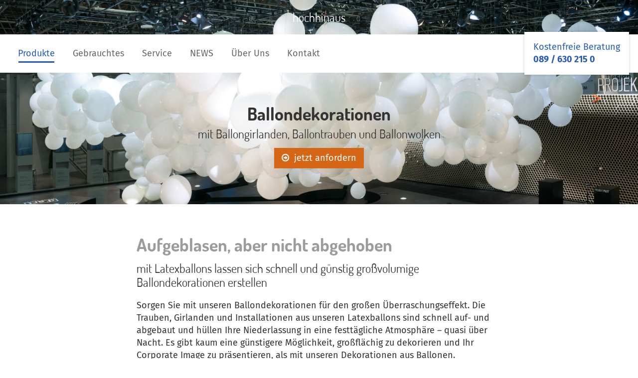

--- FILE ---
content_type: text/html; charset=UTF-8
request_url: https://www.hochhinaus.de/luftwerbung-produkte/ballondekorationen/
body_size: 9186
content:


<!doctype html>
<html class="no-js desktop" lang="de">
<head>

<meta charset="utf-8">
<meta http-equiv="X-UA-Compatible" content="IE=edge">
<title>Ballondekorationen | Viel Aufmerksamkeit für wenig Geld</title>
<meta name="viewport" content="width=device-width,minimum-scale=1,initial-scale=1">


<link rel="apple-touch-icon-precomposed" sizes="57x57" href="apple-touch-icon-57x57.png" />
<link rel="apple-touch-icon-precomposed" sizes="114x114" href="apple-touch-icon-114x114.png" />
<link rel="apple-touch-icon-precomposed" sizes="72x72" href="apple-touch-icon-72x72.png" />
<link rel="apple-touch-icon-precomposed" sizes="144x144" href="apple-touch-icon-144x144.png" />
<link rel="apple-touch-icon-precomposed" sizes="60x60" href="apple-touch-icon-60x60.png" />
<link rel="apple-touch-icon-precomposed" sizes="120x120" href="apple-touch-icon-120x120.png" />
<link rel="apple-touch-icon-precomposed" sizes="76x76" href="apple-touch-icon-76x76.png" />
<link rel="apple-touch-icon-precomposed" sizes="152x152" href="apple-touch-icon-152x152.png" />
<link rel="icon" type="image/png" href="favicon-196x196.png" sizes="196x196" />
<link rel="icon" type="image/png" href="favicon-96x96.png" sizes="96x96" />
<link rel="icon" type="image/png" href="favicon-32x32.png" sizes="32x32" />
<link rel="icon" type="image/png" href="favicon-16x16.png" sizes="16x16" />
<link rel="icon" type="image/png" href="favicon-128.png" sizes="128x128" />
<meta name="application-name" content="&nbsp;"/>
<meta name="msapplication-TileColor" content="#FFFFFF" />
<meta name="msapplication-TileImage" content="mstile-144x144.png" />
<meta name="msapplication-square70x70logo" content="mstile-70x70.png" />
<meta name="msapplication-square150x150logo" content="mstile-150x150.png" />
<meta name="msapplication-wide310x150logo" content="mstile-310x150.png" />
<meta name="msapplication-square310x310logo" content="mstile-310x310.png" />

<meta name='robots' content='index, follow, max-image-preview:large, max-snippet:-1, max-video-preview:-1' />

	<!-- This site is optimized with the Yoast SEO plugin v23.1 - https://yoast.com/wordpress/plugins/seo/ -->
	<meta name="description" content="Ballondekorationen | Egal ob Ballongirlanden, Ballonsäulen oder Ballontrauben ✓ Individuell gestaltet &amp; erstellt ➦ Mehr Infos? Jetzt hier klicken." />
	<link rel="canonical" href="https://www.hochhinaus.de/luftwerbung-produkte/ballondekorationen/" />
	<meta property="og:locale" content="de_DE" />
	<meta property="og:type" content="article" />
	<meta property="og:title" content="Ballondekorationen | Viel Aufmerksamkeit für wenig Geld" />
	<meta property="og:description" content="Ballondekorationen | Egal ob Ballongirlanden, Ballonsäulen oder Ballontrauben ✓ Individuell gestaltet &amp; erstellt ➦ Mehr Infos? Jetzt hier klicken." />
	<meta property="og:url" content="https://www.hochhinaus.de/luftwerbung-produkte/ballondekorationen/" />
	<meta property="og:site_name" content="Hochhinaus" />
	<meta property="article:publisher" content="https://www.facebook.com/Luftwerbung" />
	<meta property="article:modified_time" content="2020-02-02T13:18:55+00:00" />
	<meta name="twitter:card" content="summary_large_image" />
	<script type="application/ld+json" class="yoast-schema-graph">{"@context":"https://schema.org","@graph":[{"@type":"WebPage","@id":"https://www.hochhinaus.de/luftwerbung-produkte/ballondekorationen/","url":"https://www.hochhinaus.de/luftwerbung-produkte/ballondekorationen/","name":"Ballondekorationen | Viel Aufmerksamkeit für wenig Geld","isPartOf":{"@id":"https://www.hochhinaus.de/#website"},"datePublished":"2016-06-23T09:07:09+00:00","dateModified":"2020-02-02T13:18:55+00:00","description":"Ballondekorationen | Egal ob Ballongirlanden, Ballonsäulen oder Ballontrauben ✓ Individuell gestaltet & erstellt ➦ Mehr Infos? Jetzt hier klicken.","breadcrumb":{"@id":"https://www.hochhinaus.de/luftwerbung-produkte/ballondekorationen/#breadcrumb"},"inLanguage":"de-DE","potentialAction":[{"@type":"ReadAction","target":["https://www.hochhinaus.de/luftwerbung-produkte/ballondekorationen/"]}]},{"@type":"BreadcrumbList","@id":"https://www.hochhinaus.de/luftwerbung-produkte/ballondekorationen/#breadcrumb","itemListElement":[{"@type":"ListItem","position":1,"name":"Home","item":"https://www.hochhinaus.de/"},{"@type":"ListItem","position":2,"name":"Produkte","item":"https://www.hochhinaus.de/luftwerbung-produkte/"},{"@type":"ListItem","position":3,"name":"Ballondekorationen"}]},{"@type":"WebSite","@id":"https://www.hochhinaus.de/#website","url":"https://www.hochhinaus.de/","name":"Hochhinaus","description":"","inLanguage":"de-DE"}]}</script>
	<!-- / Yoast SEO plugin. -->


<link rel='stylesheet' id='wp-block-library-css' href='https://www.hochhinaus.de/wp-includes/css/dist/block-library/style.min.css?ver=6.6.4' type='text/css' media='all' />
<style id='classic-theme-styles-inline-css' type='text/css'>
/*! This file is auto-generated */
.wp-block-button__link{color:#fff;background-color:#32373c;border-radius:9999px;box-shadow:none;text-decoration:none;padding:calc(.667em + 2px) calc(1.333em + 2px);font-size:1.125em}.wp-block-file__button{background:#32373c;color:#fff;text-decoration:none}
</style>
<style id='global-styles-inline-css' type='text/css'>
:root{--wp--preset--aspect-ratio--square: 1;--wp--preset--aspect-ratio--4-3: 4/3;--wp--preset--aspect-ratio--3-4: 3/4;--wp--preset--aspect-ratio--3-2: 3/2;--wp--preset--aspect-ratio--2-3: 2/3;--wp--preset--aspect-ratio--16-9: 16/9;--wp--preset--aspect-ratio--9-16: 9/16;--wp--preset--color--black: #000000;--wp--preset--color--cyan-bluish-gray: #abb8c3;--wp--preset--color--white: #ffffff;--wp--preset--color--pale-pink: #f78da7;--wp--preset--color--vivid-red: #cf2e2e;--wp--preset--color--luminous-vivid-orange: #ff6900;--wp--preset--color--luminous-vivid-amber: #fcb900;--wp--preset--color--light-green-cyan: #7bdcb5;--wp--preset--color--vivid-green-cyan: #00d084;--wp--preset--color--pale-cyan-blue: #8ed1fc;--wp--preset--color--vivid-cyan-blue: #0693e3;--wp--preset--color--vivid-purple: #9b51e0;--wp--preset--gradient--vivid-cyan-blue-to-vivid-purple: linear-gradient(135deg,rgba(6,147,227,1) 0%,rgb(155,81,224) 100%);--wp--preset--gradient--light-green-cyan-to-vivid-green-cyan: linear-gradient(135deg,rgb(122,220,180) 0%,rgb(0,208,130) 100%);--wp--preset--gradient--luminous-vivid-amber-to-luminous-vivid-orange: linear-gradient(135deg,rgba(252,185,0,1) 0%,rgba(255,105,0,1) 100%);--wp--preset--gradient--luminous-vivid-orange-to-vivid-red: linear-gradient(135deg,rgba(255,105,0,1) 0%,rgb(207,46,46) 100%);--wp--preset--gradient--very-light-gray-to-cyan-bluish-gray: linear-gradient(135deg,rgb(238,238,238) 0%,rgb(169,184,195) 100%);--wp--preset--gradient--cool-to-warm-spectrum: linear-gradient(135deg,rgb(74,234,220) 0%,rgb(151,120,209) 20%,rgb(207,42,186) 40%,rgb(238,44,130) 60%,rgb(251,105,98) 80%,rgb(254,248,76) 100%);--wp--preset--gradient--blush-light-purple: linear-gradient(135deg,rgb(255,206,236) 0%,rgb(152,150,240) 100%);--wp--preset--gradient--blush-bordeaux: linear-gradient(135deg,rgb(254,205,165) 0%,rgb(254,45,45) 50%,rgb(107,0,62) 100%);--wp--preset--gradient--luminous-dusk: linear-gradient(135deg,rgb(255,203,112) 0%,rgb(199,81,192) 50%,rgb(65,88,208) 100%);--wp--preset--gradient--pale-ocean: linear-gradient(135deg,rgb(255,245,203) 0%,rgb(182,227,212) 50%,rgb(51,167,181) 100%);--wp--preset--gradient--electric-grass: linear-gradient(135deg,rgb(202,248,128) 0%,rgb(113,206,126) 100%);--wp--preset--gradient--midnight: linear-gradient(135deg,rgb(2,3,129) 0%,rgb(40,116,252) 100%);--wp--preset--font-size--small: 13px;--wp--preset--font-size--medium: 20px;--wp--preset--font-size--large: 36px;--wp--preset--font-size--x-large: 42px;--wp--preset--spacing--20: 0.44rem;--wp--preset--spacing--30: 0.67rem;--wp--preset--spacing--40: 1rem;--wp--preset--spacing--50: 1.5rem;--wp--preset--spacing--60: 2.25rem;--wp--preset--spacing--70: 3.38rem;--wp--preset--spacing--80: 5.06rem;--wp--preset--shadow--natural: 6px 6px 9px rgba(0, 0, 0, 0.2);--wp--preset--shadow--deep: 12px 12px 50px rgba(0, 0, 0, 0.4);--wp--preset--shadow--sharp: 6px 6px 0px rgba(0, 0, 0, 0.2);--wp--preset--shadow--outlined: 6px 6px 0px -3px rgba(255, 255, 255, 1), 6px 6px rgba(0, 0, 0, 1);--wp--preset--shadow--crisp: 6px 6px 0px rgba(0, 0, 0, 1);}:where(.is-layout-flex){gap: 0.5em;}:where(.is-layout-grid){gap: 0.5em;}body .is-layout-flex{display: flex;}.is-layout-flex{flex-wrap: wrap;align-items: center;}.is-layout-flex > :is(*, div){margin: 0;}body .is-layout-grid{display: grid;}.is-layout-grid > :is(*, div){margin: 0;}:where(.wp-block-columns.is-layout-flex){gap: 2em;}:where(.wp-block-columns.is-layout-grid){gap: 2em;}:where(.wp-block-post-template.is-layout-flex){gap: 1.25em;}:where(.wp-block-post-template.is-layout-grid){gap: 1.25em;}.has-black-color{color: var(--wp--preset--color--black) !important;}.has-cyan-bluish-gray-color{color: var(--wp--preset--color--cyan-bluish-gray) !important;}.has-white-color{color: var(--wp--preset--color--white) !important;}.has-pale-pink-color{color: var(--wp--preset--color--pale-pink) !important;}.has-vivid-red-color{color: var(--wp--preset--color--vivid-red) !important;}.has-luminous-vivid-orange-color{color: var(--wp--preset--color--luminous-vivid-orange) !important;}.has-luminous-vivid-amber-color{color: var(--wp--preset--color--luminous-vivid-amber) !important;}.has-light-green-cyan-color{color: var(--wp--preset--color--light-green-cyan) !important;}.has-vivid-green-cyan-color{color: var(--wp--preset--color--vivid-green-cyan) !important;}.has-pale-cyan-blue-color{color: var(--wp--preset--color--pale-cyan-blue) !important;}.has-vivid-cyan-blue-color{color: var(--wp--preset--color--vivid-cyan-blue) !important;}.has-vivid-purple-color{color: var(--wp--preset--color--vivid-purple) !important;}.has-black-background-color{background-color: var(--wp--preset--color--black) !important;}.has-cyan-bluish-gray-background-color{background-color: var(--wp--preset--color--cyan-bluish-gray) !important;}.has-white-background-color{background-color: var(--wp--preset--color--white) !important;}.has-pale-pink-background-color{background-color: var(--wp--preset--color--pale-pink) !important;}.has-vivid-red-background-color{background-color: var(--wp--preset--color--vivid-red) !important;}.has-luminous-vivid-orange-background-color{background-color: var(--wp--preset--color--luminous-vivid-orange) !important;}.has-luminous-vivid-amber-background-color{background-color: var(--wp--preset--color--luminous-vivid-amber) !important;}.has-light-green-cyan-background-color{background-color: var(--wp--preset--color--light-green-cyan) !important;}.has-vivid-green-cyan-background-color{background-color: var(--wp--preset--color--vivid-green-cyan) !important;}.has-pale-cyan-blue-background-color{background-color: var(--wp--preset--color--pale-cyan-blue) !important;}.has-vivid-cyan-blue-background-color{background-color: var(--wp--preset--color--vivid-cyan-blue) !important;}.has-vivid-purple-background-color{background-color: var(--wp--preset--color--vivid-purple) !important;}.has-black-border-color{border-color: var(--wp--preset--color--black) !important;}.has-cyan-bluish-gray-border-color{border-color: var(--wp--preset--color--cyan-bluish-gray) !important;}.has-white-border-color{border-color: var(--wp--preset--color--white) !important;}.has-pale-pink-border-color{border-color: var(--wp--preset--color--pale-pink) !important;}.has-vivid-red-border-color{border-color: var(--wp--preset--color--vivid-red) !important;}.has-luminous-vivid-orange-border-color{border-color: var(--wp--preset--color--luminous-vivid-orange) !important;}.has-luminous-vivid-amber-border-color{border-color: var(--wp--preset--color--luminous-vivid-amber) !important;}.has-light-green-cyan-border-color{border-color: var(--wp--preset--color--light-green-cyan) !important;}.has-vivid-green-cyan-border-color{border-color: var(--wp--preset--color--vivid-green-cyan) !important;}.has-pale-cyan-blue-border-color{border-color: var(--wp--preset--color--pale-cyan-blue) !important;}.has-vivid-cyan-blue-border-color{border-color: var(--wp--preset--color--vivid-cyan-blue) !important;}.has-vivid-purple-border-color{border-color: var(--wp--preset--color--vivid-purple) !important;}.has-vivid-cyan-blue-to-vivid-purple-gradient-background{background: var(--wp--preset--gradient--vivid-cyan-blue-to-vivid-purple) !important;}.has-light-green-cyan-to-vivid-green-cyan-gradient-background{background: var(--wp--preset--gradient--light-green-cyan-to-vivid-green-cyan) !important;}.has-luminous-vivid-amber-to-luminous-vivid-orange-gradient-background{background: var(--wp--preset--gradient--luminous-vivid-amber-to-luminous-vivid-orange) !important;}.has-luminous-vivid-orange-to-vivid-red-gradient-background{background: var(--wp--preset--gradient--luminous-vivid-orange-to-vivid-red) !important;}.has-very-light-gray-to-cyan-bluish-gray-gradient-background{background: var(--wp--preset--gradient--very-light-gray-to-cyan-bluish-gray) !important;}.has-cool-to-warm-spectrum-gradient-background{background: var(--wp--preset--gradient--cool-to-warm-spectrum) !important;}.has-blush-light-purple-gradient-background{background: var(--wp--preset--gradient--blush-light-purple) !important;}.has-blush-bordeaux-gradient-background{background: var(--wp--preset--gradient--blush-bordeaux) !important;}.has-luminous-dusk-gradient-background{background: var(--wp--preset--gradient--luminous-dusk) !important;}.has-pale-ocean-gradient-background{background: var(--wp--preset--gradient--pale-ocean) !important;}.has-electric-grass-gradient-background{background: var(--wp--preset--gradient--electric-grass) !important;}.has-midnight-gradient-background{background: var(--wp--preset--gradient--midnight) !important;}.has-small-font-size{font-size: var(--wp--preset--font-size--small) !important;}.has-medium-font-size{font-size: var(--wp--preset--font-size--medium) !important;}.has-large-font-size{font-size: var(--wp--preset--font-size--large) !important;}.has-x-large-font-size{font-size: var(--wp--preset--font-size--x-large) !important;}
:where(.wp-block-post-template.is-layout-flex){gap: 1.25em;}:where(.wp-block-post-template.is-layout-grid){gap: 1.25em;}
:where(.wp-block-columns.is-layout-flex){gap: 2em;}:where(.wp-block-columns.is-layout-grid){gap: 2em;}
:root :where(.wp-block-pullquote){font-size: 1.5em;line-height: 1.6;}
</style>
<link rel='stylesheet' id='eeb-css-frontend-css' href='https://www.hochhinaus.de/wp-content/plugins/email-encoder-bundle/core/includes/assets/css/style.css?ver=240801-63721' type='text/css' media='all' />
<link rel='stylesheet' id='wdm-css' href='https://www.hochhinaus.de/wp-content/themes/hh/css/default.min.css' type='text/css' media='all' />
<script type="text/javascript" src="https://www.hochhinaus.de/wp-content/themes/hh/js/jquery.min.js" id="jquery-js"></script>
<script type="text/javascript" src="https://www.hochhinaus.de/wp-content/plugins/email-encoder-bundle/core/includes/assets/js/custom.js?ver=240801-63721" id="eeb-js-frontend-js"></script>
<script type="text/javascript" src="https://www.hochhinaus.de/wp-content/themes/hh/js/default.min.js" id="wdmjs-js"></script>
<link rel='shortlink' href='https://www.hochhinaus.de/?p=1061' />


<script defer data-domain="hochhinaus.de" src="https://plausible.io/js/script.js"></script>

</head>

<body class="page-template-default page page-id-1061 page-child parent-pageid-7">
<header id="header" style="background-image: url(https://www.hochhinaus.de/wp-content/uploads/Ballonwolke-aus-Riesenlatexballons-Duesseldorf_x_acf_cropped-1980x828.jpg)" class="s ">
	<div class="headercontent">

	
	<div class="r">
		<div class="b 100">
			<div class="c">
				<div class="logo"><a href="/">hochhinaus</a></div>
			</div>
		</div>
	</div>


	<div class="r nav">
		<div class="b d100 max-width">
			<div class="c">
			<div id="mobilemenueswitcher"><i class="fa fa-bars"></i></div>
				
				<nav >
					<ul id="mn" class=" ">



					<div class="nav"><ul id="menu-mn" class="menu"><li id="menu-item-21" class="menu-item menu-item-type-post_type menu-item-object-page current-page-ancestor current-menu-ancestor current-menu-parent current-page-parent current_page_parent current_page_ancestor menu-item-has-children menu-item-21"><a href="https://www.hochhinaus.de/luftwerbung-produkte/">Produkte</a>
<ul class="sub-menu">
	<li id="menu-item-277" class="menu-item menu-item-type-post_type menu-item-object-page menu-item-277"><a href="https://www.hochhinaus.de/luftwerbung-produkte/fesselballons/">Fesselballons</a></li>
	<li id="menu-item-276" class="menu-item menu-item-type-post_type menu-item-object-page menu-item-276"><a href="https://www.hochhinaus.de/luftwerbung-produkte/messeballons/">Messeballons</a></li>
	<li id="menu-item-884" class="menu-item menu-item-type-post_type menu-item-object-page menu-item-884"><a href="https://www.hochhinaus.de/luftwerbung-produkte/leuchtballone/">Leuchtballons</a></li>
	<li id="menu-item-1465" class="menu-item menu-item-type-post_type menu-item-object-page menu-item-1465"><a href="https://www.hochhinaus.de/luftwerbung-produkte/stativballone/">Stativballone</a></li>
	<li id="menu-item-883" class="menu-item menu-item-type-post_type menu-item-object-page menu-item-883"><a href="https://www.hochhinaus.de/luftwerbung-produkte/pvc-specials/">PVC Specials</a></li>
	<li id="menu-item-275" class="menu-item menu-item-type-post_type menu-item-object-page menu-item-275"><a href="https://www.hochhinaus.de/luftwerbung-produkte/ballongas-und-helium/">Ballongas und Helium</a></li>
	<li id="menu-item-274" class="menu-item menu-item-type-post_type menu-item-object-page menu-item-274"><a href="https://www.hochhinaus.de/luftwerbung-produkte/inflatables/">Inflatables</a></li>
	<li id="menu-item-273" class="menu-item menu-item-type-post_type menu-item-object-page menu-item-273"><a href="https://www.hochhinaus.de/luftwerbung-produkte/latexballons/">Latexballons</a></li>
	<li id="menu-item-1226" class="menu-item menu-item-type-post_type menu-item-object-page current-menu-item page_item page-item-1061 current_page_item menu-item-1226"><a href="https://www.hochhinaus.de/luftwerbung-produkte/ballondekorationen/" aria-current="page">Ballondekorationen</a></li>
	<li id="menu-item-1464" class="menu-item menu-item-type-post_type menu-item-object-page menu-item-1464"><a href="https://www.hochhinaus.de/luftwerbung-produkte/sonderanwendungen/">Sonderanwendungen</a></li>
	<li id="menu-item-2155" class="menu-item menu-item-type-post_type menu-item-object-page menu-item-2155"><a href="https://www.hochhinaus.de/spiegelkugeln/">Spiegelkugeln</a></li>
	<li id="menu-item-2170" class="menu-item menu-item-type-post_type menu-item-object-page menu-item-2170"><a href="https://www.hochhinaus.de/dekoballons/">Dekoballons</a></li>
</ul>
</li>
<li id="menu-item-2071" class="menu-item menu-item-type-post_type menu-item-object-page menu-item-2071"><a href="https://www.hochhinaus.de/gebrauchtes/">Gebrauchtes</a></li>
<li id="menu-item-20" class="menu-item menu-item-type-post_type menu-item-object-page menu-item-20"><a href="https://www.hochhinaus.de/service-fuer-luftwerbung/">Service</a></li>
<li id="menu-item-19" class="menu-item menu-item-type-post_type menu-item-object-page menu-item-19"><a href="https://www.hochhinaus.de/news/">NEWS</a></li>
<li id="menu-item-18" class="menu-item menu-item-type-post_type menu-item-object-page menu-item-has-children menu-item-18"><a href="https://www.hochhinaus.de/hochhinaus-aufblasbare-werbung/">Über Uns</a>
<ul class="sub-menu">
	<li id="menu-item-375" class="menu-item menu-item-type-post_type menu-item-object-page menu-item-375"><a href="https://www.hochhinaus.de/hochhinaus-aufblasbare-werbung/charity-projekte/">Charity</a></li>
</ul>
</li>
<li id="menu-item-17" class="menu-item menu-item-type-post_type menu-item-object-page menu-item-17"><a href="https://www.hochhinaus.de/kontakt-spezialist-fuer-luftwerbung/">Kontakt</a></li>
</ul></div>
					

					</ul>
				</nav>
			</div>
			<div class="c tel corporate-color">
				<p>Kostenfreie Beratung<br>
				<b><a href="tel:0896302150">089 / 630 215 0</a></b></p>
			</div>

		</div>
	</div>
		<div class="r intro">
		<div class="b d100">
			<div class="c intro">
				<h1 class="bigfont ">Ballondekorationen <span class="hide">-</span> 								<span class="subslogan ">mit Ballongirlanden, Ballontrauben und Ballonwolken</span>
								</h1>
								<a class="btn invert" href="https://www.hochhinaus.de/kontakt-spezialist-fuer-luftwerbung/">jetzt anfordern</a>
							</div>
		</div>
	</div>
			

	</div>

	

</header>



<div class="wrapper">
	<section class="s t-module t100 nobg">
		<div class="r wayp preanimated max-width">
			<div class="b d100  cut">
				<div class="c">
					<p class="bigfont soften-color">Aufgeblasen, aber nicht abgehoben</p>
					<h1>mit Latexballons lassen sich schnell und günstig großvolumige Ballondekorationen erstellen</h1>
					<p>Sorgen Sie mit unseren Ballondekorationen für den großen Überraschungseffekt. Die Trauben, Girlanden und Installationen aus unseren Latexballons sind schnell auf- und abgebaut und hüllen Ihre Niederlassung in eine festtägliche Atmosphäre – quasi über Nacht. Es gibt kaum eine günstigere Möglichkeit, großflächig zu dekorieren und Ihr Corporate Image zu präsentieren, als mit unseren Dekorationen aus Ballonen.</p>
<p><strong>Sehen und gesehen werden!</strong></p>
<p>Wenn wir von Ballondekorationen sprechen, meinen wir nicht nur einfache Ballongirlanden. Auf Wunsch hüllen wir ihre gesamtes Geschäftsgebäude in einen Teppich aus Ballonen. Ihr Point of Sale wird nicht zu übersehen sein. Für Massenstartveranstaltungen können wir zigtausende Ballone koordinieren. Krönen Sie große Publikumsveranstaltungen mit einer grandiosen organischen Balloncloud, dekorieren Sie neue Geschäftsstellen zur Eröffnung oder untermalen Sie Sales-Aktionen in Geschäften und Kaufhäusern. Die Anwendungsmöglichkeiten sind nahezu grenzenlos. </p>
<p>Eigenschaften unserer Dekorationen:</p>
<ul>
<li>Latex-Ballone in verschiedenen Größen bis zu 2 Meter Durchmesser </li>
<li>Viele Farben möglich </li>
<li>Für Außen- und Innenbereiche geeignet </li>
<li>Mehrere Tage lang haltbar </li>
<li>Leichter, schneller Auf- und Abbau </li>
</ul>

				</div>
			</div>
		</div>
	</section>
	
<div class="s bg quote dark-bg center">
	<div class="r max-width wayp preanimated">
		<div class="c invert">
			<div class="b d100">
				<p class="likeh2">Vor einigen Jahren haben wir ein Video zu einer unserer Ballondekorationen erstellt. Schauen Sie es sich an.</p>
<p><a target="_blank" href="https://www.youtube.com/watch?v=06Nhiee0qzA " class="link" title="">Video Ballondekoration Blautalcenter</a></p>

				
			</div>
		</div>
	</div>
</div>
<section class="s nobg gallery" id="gallery">
	<div class="r wayp preanimated preanimated grid-width"><header class="heading">
			<div class="b d100">
				<div class="c">
					<p class="bigfont corporate-color">Bilder - Galerie</p> 
					<h2 class="likeh1">Hier finden Sie einige Beispiele unserer Dekorationen</h2>
				</div>
			</div>			
		</header><div class="b d100">
			<div class="c">
				<div class="slides"><div class="slide"><div class="full"  class="image"><img data-src="https://www.hochhinaus.de/wp-content/uploads/Ballooncloud_Lissabon_hochhinaus-1.jpg" alt=""></div><div class="info"><div class="imagenr">Bild 1/31</div><div class="text"><p>Mirror Balloon Cloud für BMW in Lissabon. Das besondere war hier, dass die Ballons über einen Zeitraum von 6 Wochen die Form halten mussten!</p>
</div></div></div><div class="slide"><div class="full"  class="image"><img data-src="https://www.hochhinaus.de/wp-content/uploads/Messestand-aus-Latexballons.jpg" alt=""></div><div class="info"><div class="imagenr">Bild 2/31</div><div class="text"><p>Über 2000 Latexluftballons in verschiedenen Größen haben wir für diesen Messestand in Düsseldorf verarbeitet.</p>
</div></div></div><div class="slide"><div class="full"  class="image"><img data-src="https://www.hochhinaus.de/wp-content/uploads/Messestand-Latexballons-weiss-Wolke.jpg" alt=""></div><div class="info"><div class="imagenr">Bild 3/31</div><div class="text"><p>Besondere Herausforderung bei Dekorationen mit Latexballons ist die Haltbarkeit der Installation. Die Ballons müssen mehrere Tage die Luft halten, dürfen nicht ihre Form verändern und sollten nicht platzen.</p>
</div></div></div><div class="slide"><div class="full"  class="image"><img data-src="https://www.hochhinaus.de/wp-content/uploads/Ballongirlanden-Blautalcenter.jpg" alt=""></div><div class="info"><div class="imagenr">Bild 4/31</div><div class="text"><p>Ballongirlanden eignen sich um große Flächen zu dekorieren.</p>
</div></div></div><div class="slide"><div class="full"  class="image"><img data-src="https://www.hochhinaus.de/wp-content/uploads/Ballondekoratio_Mirror_LED_BMW.jpg" alt=""></div><div class="info"><div class="imagenr">Bild 5/31</div><div class="text"><p>Mit einer Kombination aus Spiegelballons in unterschiedlichen Größen und LED beleuchteten ORBZ haben wir diese alte Tenne für eine Abendveranstaltung dekoriert.</p>
</div></div></div><div class="slide"><div class="full"  class="image"><img data-src="https://www.hochhinaus.de/wp-content/uploads/Ballongirland-Portal-Bogen.jpg" alt=""></div><div class="info"><div class="imagenr">Bild 6/31</div><div class="text"><p>Aus Ballongirlanden lassen sich Tore, Bögen und Portale in verschiedenen Formen gestalten.</p>
</div></div></div><div class="slide"><div class="full"  class="image"><img data-src="https://www.hochhinaus.de/wp-content/uploads/Ballonstraeusse-Folienballons-Geschenke.jpg" alt=""></div><div class="info"><div class="imagenr">Bild 7/31</div><div class="text"><p>Heliumgefüllte Folienballons eignen sich besonders für festliche und lang anhaltende Dekorationen.</p>
</div></div></div><div class="slide"><div class="full"  class="image"><img data-src="https://www.hochhinaus.de/wp-content/uploads/Panasonic-Riesenlatex-Wolke.jpg" alt=""></div><div class="info"><div class="imagenr">Bild 8/31</div><div class="text"><p>Für Panasonic haben wir diese bewegliche und steuerbare Ballonwolke angefertigt.</p>
</div></div></div><div class="slide"><div class="full"  class="image"><img data-src="https://www.hochhinaus.de/wp-content/uploads/Ballonwolke-Panasonic.jpg" alt=""></div><div class="info"><div class="imagenr">Bild 9/31</div><div class="text"><p>Die Ballonwolke verdeckte die Fernsehmodelle der Firma und konnte im Laufe der Präsentation nach oben gefahren werden, um den Blick auf die Produkte freizugeben.</p>
</div></div></div><div class="slide"><div class="full"  class="image"><img data-src="https://www.hochhinaus.de/wp-content/uploads/Ballonwolke-Latexballons-Panasonic.jpg" alt=""></div><div class="info"><div class="imagenr">Bild 10/31</div><div class="text"><p>Ballonwolke Panasonic</p>
</div></div></div><div class="slide"><div class="full"  class="image"><img data-src="https://www.hochhinaus.de/wp-content/uploads/Ballonwolke-Frankfurt.jpg" alt=""></div><div class="info"><div class="imagenr">Bild 11/31</div><div class="text"><p>Gerade im Zusammenspiel mit der Beleuchtung sind Ballondekorationen ein starkes gestalterisches Element.</p>
</div></div></div><div class="slide"><div class="full"  class="image"><img data-src="https://www.hochhinaus.de/wp-content/uploads/Ballongirlande-rot-silber.jpg" alt=""></div><div class="info"><div class="imagenr">Bild 12/31</div><div class="text"><p>Geometrisch akkurate Ballongirlanden.</p>
</div></div></div><div class="slide"><div class="full"  class="image"><img data-src="https://www.hochhinaus.de/wp-content/uploads/Ballongirlande-Riem-Arcaden.jpg" alt=""></div><div class="info"><div class="imagenr">Bild 13/31</div><div class="text"><p>Balloninstallation an der Aussenfassade der Riet-Arcarden in München-Riem.</p>
</div></div></div><div class="slide"><div class="full"  class="image"><img data-src="https://www.hochhinaus.de/wp-content/uploads/Ballongirlanden-im-LKW.jpg" alt=""></div><div class="info"><div class="imagenr">Bild 14/31</div><div class="text"><p>Ballondekorationen werden in vielen Fällen bei uns in der Werkstatt vorbereitet und dann mit LKWs zu den Kunden gebracht. </p>
</div></div></div><div class="slide"><div class="full"  class="image"><img data-src="https://www.hochhinaus.de/wp-content/uploads/Ballonsaeule-Peugeot.jpg" alt=""></div><div class="info"><div class="imagenr">Bild 15/31</div><div class="text"><p>Ballonsäule vor dem Eingang zu einem Peugeot-Autohaus.</p>
</div></div></div><div class="slide"><div class="full"  class="image"><img data-src="https://www.hochhinaus.de/wp-content/uploads/Ballontrauben.jpg" alt=""></div><div class="info"><div class="imagenr">Bild 16/31</div><div class="text"><p>Ein Kunde hat bei uns 1000 wassergefüllte Weintrauben bestellt. Eine echte Herausforderung.</p>
</div></div></div><div class="slide"><div class="full"  class="image"><img data-src="https://www.hochhinaus.de/wp-content/uploads/Transport-Ballontrauben.jpg" alt=""></div><div class="info"><div class="imagenr">Bild 17/31</div><div class="text"><p>Für den Transport mussten wir unseren Transporter umbauen um die Traubenreben hängend transportieren zu können.</p>
</div></div></div><div class="slide"><div class="full"  class="image"><img data-src="https://www.hochhinaus.de/wp-content/uploads/schwarze-Latexballons.jpg" alt=""></div><div class="info"><div class="imagenr">Bild 18/31</div><div class="text"><p>Manchmal werden auch schwarze Ballons bedruckt und für Dekorationen verwendet. Im Aussenbereich können sie allerdings nur Bedingt verwendet werden, da sie im Sonnenlicht sehr schnell platzen.</p>
</div></div></div><div class="slide"><div class="full"  class="image"><img data-src="https://www.hochhinaus.de/wp-content/uploads/Ballongirlande-Dachvorsprung.jpg" alt=""></div><div class="info"><div class="imagenr">Bild 19/31</div><div class="text"><p>Kombination aus Ballondekoration und Kaltluftdisplay.</p>
</div></div></div><div class="slide"><div class="full"  class="image"><img data-src="https://www.hochhinaus.de/wp-content/uploads/Ballongirland-Backwerk.jpg" alt=""></div><div class="info"><div class="imagenr">Bild 20/31</div><div class="text"><p>Auch kleine Girlanden werden von uns angefertigt und ausgeliefert. </p>
</div></div></div><div class="slide"><div class="full"  class="image"><img data-src="https://www.hochhinaus.de/wp-content/uploads/Ballondeko-Weinberg.jpg" alt=""></div><div class="info"><div class="imagenr">Bild 21/31</div><div class="text"><p>Dekoration eines Weinberges für eine Kunstaktion.</p>
</div></div></div><div class="slide"><div class="full"  class="image"><img data-src="https://www.hochhinaus.de/wp-content/uploads/Ballondekoration-Sparkasse.jpg" alt=""></div><div class="info"><div class="imagenr">Bild 22/31</div><div class="text"><p>Dekoration einer versteckt gelegenen Sparkassengirlande.</p>
</div></div></div><div class="slide"><div class="full"  class="image"><img data-src="https://www.hochhinaus.de/wp-content/uploads/Ballondekoration-Schwimmbad-Seerosen-Frosch.jpg" alt=""></div><div class="info"><div class="imagenr">Bild 23/31</div><div class="text"><p>Für die Eröffnung eines Naturschwimmbades in München haben wir schwimmende Seerosen angefertigt.</p>
</div></div></div><div class="slide"><div class="full"  class="image"><img data-src="https://www.hochhinaus.de/wp-content/uploads/Ballondekoration-Schwimmbad-Eroeffnung.jpg" alt=""></div><div class="info"><div class="imagenr">Bild 24/31</div><div class="text"><p>Die Stadtwerke München eröffnen ein Schwimmbad.</p>
</div></div></div><div class="slide"><div class="full"  class="image"><img data-src="https://www.hochhinaus.de/wp-content/uploads/Ballondekoration-Optiker.jpg" alt=""></div><div class="info"><div class="imagenr">Bild 25/31</div><div class="text"><p>Ballondekoration für ein Einzelhandelsgeschäft.</p>
</div></div></div><div class="slide"><div class="full"  class="image"><img data-src="https://www.hochhinaus.de/wp-content/uploads/Ballondekoration-KundL.jpg" alt=""></div><div class="info"><div class="imagenr">Bild 26/31</div><div class="text"><p>Ballondekoration für K&amp;L Rupert.</p>
</div></div></div><div class="slide"><div class="full"  class="image"><img data-src="https://www.hochhinaus.de/wp-content/uploads/Ballondekoration-Einzelhandel.jpg" alt=""></div><div class="info"><div class="imagenr">Bild 27/31</div><div class="text"><p>Kleine Ballondekoration für ein Fachgeschäft.</p>
</div></div></div><div class="slide"><div class="full"  class="image"><img data-src="https://www.hochhinaus.de/wp-content/uploads/Ballondeko-obscura.jpg" alt=""></div><div class="info"><div class="imagenr">Bild 28/31</div><div class="text"><p>Balloninstallation im Stuttgarter Hauptbahnhof.</p>
</div></div></div><div class="slide"><div class="full"  class="image"><img data-src="https://www.hochhinaus.de/wp-content/uploads/Ballondeko-mit-Riesenlatexballons.jpg" alt=""></div><div class="info"><div class="imagenr">Bild 29/31</div><div class="text"><p>Balloninstallation für die Messe München.</p>
</div></div></div><div class="slide"><div class="full"  class="image"><img data-src="https://www.hochhinaus.de/wp-content/uploads/Ballondeko-Messe-Muenchen.jpg" alt=""></div><div class="info"><div class="imagenr">Bild 30/31</div><div class="text"><p>Riesenlatexballons  </p>
</div></div></div><div class="slide"><div class="full"  class="image"><img data-src="https://www.hochhinaus.de/wp-content/uploads/Ballonblumen-an-Fensterscheibe.jpg" alt=""></div><div class="info"><div class="imagenr">Bild 31/31</div><div class="text"><p>Ballonblüten werden mit Saugnäpfen an Fensterscheiben befestigt.</p>
</div></div></div>			</div>
			</div>
		</div>
	</div>
</section>
<section class="s nobg">
	<div class="r wayp preanimated max-width"><header class="heading">
			<div class="b d100">
				<div class="c">
					<p class="bigfont corporate-color">
						Häufig gestellte Fragen zu Ballondekorationen
					</p>
					<h2 class="likeh1">Hier finden Sie die Antworten auf die häufigsten Fragen zu unseren Produkten</h2>

				</div>
			</div>
		</header><div class="b d100  cut">
			<div class="c">
				<ul class="faq">
					<div class="qa">
						<h4 class="q mediumfont">Wie lang halten Ballondekorationen?</h4>
						<p class="a animated">Das ist unterschiedlich und hängt von verschiedenen Faktoren, wie z.B. Material und Größe der Ballons, Witterung, In- oder Outdoor-Einsatz und von der Jahreszeit ab.
Grob lässt sich aber sagen, das wir Ballondekorationen im Innenbereich für ca. 3-14 Tage planen. Im Außenbereich sind es in der Regel 1-3 Tage.</p>
						<i class="fa fa-angle-right"></i>
					</div>
					<div class="qa">
						<h4 class="q mediumfont">Werden spezielle Ballons für Dekorationen verwendet?</h4>
						<p class="a animated">Es gibt unterschiedliche Qualitäten für Latexballons. Sie unterscheiden sich durch die Materialqualität, die Farbvielfalt, die Form und die Verarbeitbarkeit. Für unsere Ballondekorationen verwenden wir den hochwertigsten, verfügbaren Ballon. Lange Haltbarkeit, schöne leuchtende Farben sind uns bei der Arbeit mit Latexballons sehr wichtig. Und wenn Sie einmal 1000 Ballons am Stück verknotet haben, wissen Sie einen langen Ballonhals und eine gute Verarbeitbarkeit zu schätzen.</p>
						<i class="fa fa-angle-right"></i>
					</div>
					<div class="qa">
						<h4 class="q mediumfont">Brauche ich für eine Ballondekoration eine Genehmigung?</h4>
						<p class="a animated">Das hängt davon ab, wo Sie die Ballondekoration anbringen möchten. Sobald Sie sich mit der Dekoration in den Öffentlichen Raum bewegen oder den Straßenverkehr beeinflussen, benötigen Sie eine Genehmigung vom Ordnungsamt oder der zuständigen Gemeinde. Fragen Sie Ihren Vermieter, ob Sie eine Ballondekoration an der Fassade befestigen dürfen.</p>
						<i class="fa fa-angle-right"></i>
					</div>
					<div class="qa">
						<h4 class="q mediumfont">Wie werden Ballondekorationen befestigt?</h4>
						<p class="a animated">Wir sind kreativ und nutzen jede Möglichkeit der Befestigung. Regenrinnen, Fensterbretter, Mauervorsprünge, etc. Ganz selten muss ein Dübel gesetzt und eine Ringöse eingeschraubt werden. Das ist aber eher die Ausnahme. Oft nutzen wir Klebepunkte, Saugnäpfe oder Magneten um die leichten, luftgefüllten Elemente zu befestigen. Alle von uns ausgeführten Befestigungen lassen sich Rückstandslos wieder entfernen.</p>
						<i class="fa fa-angle-right"></i>
					</div>
					<div class="qa">
						<h4 class="q mediumfont">Wie läuft eine Ballondekoration bei hochhinaus ab?</h4>
						<p class="a animated">Am Anfang steht immer das Gespräch und die persönliche Beratung. Sie sagen uns was genau Sie benötigen und wir erstellen Ihnen ein Angebot. Manchmal ist es notwendig, dass wir uns vorab ein Bild und eine Vorstellung von Ihrem Objekt machen um das richtige anbieten zu können. In München und Umgebung ist so eine Vorabbesichtigung kostenlos. Sollten wir weiter als 30 km zu Ihnen fahren, berechnen wir die Fahrtkosten.
Kleinere Dekorationen bereiten wir bei uns in der Werkstatt vor und liefern diese mit unseren Fahrzeugen. Bei größeren Dekorationen bereiten wir die Girlanden, Trauben, usw. bei Ihnen vor und dekorieren dann. Wir benötigen ausreichend Platz und einen Stromanschluss. Oft ist es sinnvoll Nachts zu dekorieren, da stören wir niemanden und am Morgen ist Ihr Geschäft, Laden, Büro oder haus fertig dekoriert.</p>
						<i class="fa fa-angle-right"></i>
					</div></ul>
			</div>
		</div>
	</div>
</section>
<script type="text/javascript" id="eeb-js-ajax-ef-js-extra">
/* <![CDATA[ */
var eeb_ef = {"ajaxurl":"https:\/\/www.hochhinaus.de\/wp-admin\/admin-ajax.php","security":"ed7ac3bcde"};
/* ]]> */
</script>
<script type="text/javascript" src="https://www.hochhinaus.de/wp-content/plugins/email-encoder-bundle/core/includes/assets/js/encoder-form.js?ver=240801-63721" id="eeb-js-ajax-ef-js"></script>
<script type="text/javascript" id="statify-js-js-extra">
/* <![CDATA[ */
var statify_ajax = {"url":"https:\/\/www.hochhinaus.de\/wp-admin\/admin-ajax.php","nonce":"322ee01f80"};
/* ]]> */
</script>
<script type="text/javascript" src="https://www.hochhinaus.de/wp-content/plugins/statify/js/snippet.min.js?ver=1.8.4" id="statify-js-js"></script>

<!-- 133 queries --><div class="s">
	<div class="footer button">
		<a href="/kontakt" class="link">jetzt Angebot anfordern</a>
	</div>
</div>

<footer id="footer" class="s">
	<div class="dark-bg">
	<div class="r max-width">
		<div class="b charity d100">
			<div class="c">
				<div class="b d100"><p class="mediumfont sf center">hochinaus unterstützt folgende Organisationen</p> </div>
				<div class="b d50">
					<div class="b d33 nopad-left">
					<img src="https://www.hochhinaus.de/wp-content/themes/hh/img/charity/die_kleinsteins.png" alt=""></div>
					<div class="b d66">
					<p>"Atmet eine Kerze? Hat Luft ein Gewicht? Warum ist Wasser nicht „ganz dicht“? –

Mit verblüffend einfachen und doch so eindrucksvollen Experimenten erforschen die Kinder ihre wunderbare Welt und kühlen ihre Köpfe zwischendurch immer wieder mit sportlichen Einlagen ab. </p><p><a href=""></a></p>
					<p><a href="/ueber-uns/charity" class="">mehr erfahren</a></p>
					</div>
				</div>				
				<div class="b d50">
					<div class="b d33 nopad-left"> <img src="https://www.hochhinaus.de/wp-content/themes/hh/img/charity/ambulantes-kinder-hospiz-muenchen.png" alt=""></div>
					<div class="b d66">
					<p>„Nicht das Leben mit Tagen, sondern die Tage mit Leben füllen.“
Die Arbeit des Ambulanten  <a target="_blank" href="http://www.kinderhospiz-muenchen.de">Kinderhospiz München</a> liegt uns am Herzen und wir unterstützen Sie sehr gerne bei Ihren Aktivitäten.</p><p><a href=""></a></p>
					<p><a href="/ueber-uns/charity" class="">mehr erfahren</a></p>
					</div>
				</div>
			</div>
		</div>

	</div>
</div>
	<div class="r max-width">
		<div class="b d33">
			<div class="c">
				<p>© 2026 hochhinaus</p>
			</div>
		</div>
		<div class="b d66">
			<div class="c">
				<ul id="fn">
					<li><a href="https://www.facebook.com/Luftwerbung" target="_blank"><i class="fa fa-facebook-official"></i></a></li>
					<li><a href="/impressum">Impressum</a></li>
					<li><a href="/datenschutz">Datenschutz</a></li>
					<li><a href="/agb">AGB</a></li>
				</ul>
			</div>
		</div>
	</div>




</footer>

</div> <!--  wrapper -->


</body>
</html>


<link rel="stylesheet" href="/wp-content/themes/hh/css/fa.css">




--- FILE ---
content_type: text/css
request_url: https://www.hochhinaus.de/wp-content/themes/hh/css/default.min.css
body_size: 6232
content:
.slick-list,.slick-slider,.slick-track{position:relative;display:block}.slick-loading .slick-slide,.slick-loading .slick-track{visibility:hidden}.slick-slider{-moz-box-sizing:border-box;box-sizing:border-box;-webkit-user-select:none;-moz-user-select:none;-ms-user-select:none;user-select:none;-webkit-touch-callout:none;-khtml-user-select:none;-ms-touch-action:pan-y;touch-action:pan-y;-webkit-tap-highlight-color:transparent}.slick-list{overflow:hidden;margin:0;padding:0}.slick-list:focus{outline:0}.slick-list.dragging{cursor:pointer;cursor:hand}.slick-slider .slick-list,.slick-slider .slick-track{-webkit-transform:translate3d(0,0,0);-moz-transform:translate3d(0,0,0);-ms-transform:translate3d(0,0,0);-o-transform:translate3d(0,0,0);transform:translate3d(0,0,0)}.slick-track{top:0;left:0}.slick-track:after,.slick-track:before{display:table;content:''}.slick-track:after{clear:both}.slick-slide{display:none;float:left;height:100%;min-height:1px}[dir=rtl] .slick-slide{float:right}.slick-slide img{display:inline-block}.slick-slide.slick-loading img{display:none}.slick-slide.dragging img{pointer-events:none}.slick-initialized .slick-slide{display:block}.slick-vertical .slick-slide{display:block;height:auto;border:1px solid transparent}.slick-arrow.slick-hidden{display:none}body,html{-ms-text-size-adjust:100%;-webkit-text-size-adjust:100%;min-height:100%}body,h1,h2,h3,h4,h5,h6,li,ol,p,table,td,th,ul{margin:0;padding:0}article,aside,details,figcaption,figure,footer,header,hgroup,main,menu,nav,section,summary{display:block}audio,canvas,progress,video{display:inline-block;vertical-align:baseline}a:active,a:hover{outline:0}img{border:0}button,input,optgroup,select,textarea{color:inherit;font:inherit;margin:0}button,html input[type=button],input[type=reset],input[type=submit]{-webkit-appearance:button;cursor:pointer}input[type=search]{-webkit-appearance:textfield;-moz-box-sizing:content-box;-webkit-box-sizing:content-box;box-sizing:content-box}input[type=search]::-webkit-search-cancel-button,input[type=search]::-webkit-search-decoration{-webkit-appearance:none}textarea{overflow:auto;resize:vertical}table{border-collapse:collapse;border-spacing:0}::-moz-selection{background:#b3d4fc;text-shadow:none}::selection{background:#b3d4fc;text-shadow:none}hr{display:block;height:1px;border:0;border-top:1px solid #ccc;margin:1em 0;padding:0}audio,canvas,iframe,img,svg,video{vertical-align:middle}abbr,acronym{border:none}*{box-sizing:border-box;-moz-box-sizing:border-box;-webkit-box-sizing:border-box;-ms-box-sizing:border-box;-o-box-sizing:border-box}.s,.s.bgcolor{overflow:visible;color:#333;max-width:1550px;margin:0 auto}.r{padding:3em 0;margin:0 auto;width:100%}.b{padding:1em}.c{padding:1em}article+article{padding-top:2.5em}.news.large article+article{padding-top:0}aside p+article{margin-top:4em;padding-top:0}.c:after,.c:before,.r:after,.r:before,article:after,article:before{content:"";display:table}.c:after,.r:after,article:after{clear:both}.c,.r{zoom:1}.nobg+.nobg .r{margin-top:-3em}.d20,.d25,.d33,.d45,.d50,.d66,.d75,.d80{float:left}.d100{clear:left}.d80{width:80%}.d75{width:75%}.d66{width:66.66%}.d50{width:50%}.d45{width:45%}.d33{width:33.33%}.d25{width:25%}.d20{width:20%}.d-hide{display:none}.hide{display:none}.right{float:right}.clear{clear:both}.max-width{max-width:1280px}.grid-width{max-width:980px;margin:0 auto}.nopad,.nopad .c{padding:0}.nopad-left{padding-left:0}.center,.textcenter,.txtcenter{text-align:center}.b.cut{padding-left:20%;padding-right:20%}img{max-width:100%;height:auto}.full img,img.full{width:100%}.toggle.hide{display:none}@media all and (min-width:1550px){body{background:#f4f4f4}.s{background:#fff;border-left:#fff 10px solid;border-right:10px solid #fff}}@media only all and (max-width:1280px){.m25,.m33,.m50,.m66,.m75{float:left}.m75{width:75%}.m66{width:66.66%}.m50{width:50%}.m33{width:33.33%}.m25{width:25%}.m100{width:100%;float:none}.r{padding:2em 0}}@media all and (max-width:768px){.r{width:100%;margin:0;padding:2em 0}.b.d33+.b.d66,.b.d50+.b.d50{padding-top:0}.article .bg{margin:0}.d20,.d25,.d33,.d50,.d66,.d75,.d80{float:none;width:100%}.s25,.s33,.s50,.s66,.s75{float:left}.s100{width:100%}.s75{width:75%}.s66{width:66.66%}.s50{width:50%}.s33{width:33.33%}.s25{width:25%}.d-hide{display:block}.s-hide{display:none}.b.cut{padding:0 1em}.nopad-left{padding-left:1em}.sf.center{text-align:center}}.lt-ie8 .b{padding:0}body,input,select,textarea{font-family:'Fira Sans';font-weight:400;line-height:1.4;color:#333;font-size:18px}b,strong{font-weight:700;color:inherit}p{color:inherit}.heading,.s header,section header{max-width:585px;margin:0 auto 0 auto;padding-bottom:0;line-height:1.4;text-align:center}@media all and (max-width:768px){.heading,.s header,section header{margin-bottom:0}.heading .b,header .c{padding-bottom:0}}h2,p.bigfont{line-height:1.2}h1,h2.likeh1{line-height:1.2}span.subslogan{line-height:1.2;display:block;margin-top:5px}.likeh1,.likeh2,.likeh3,.likeh4,.likeh5,.likeh6,h1,h2,h3,h4,h5,h6{font-family:Dosis;font-weight:300}.likeh1,.mediumfont,.wpcf7-mail-sent-ok,h1{font-size:1.333em;font-family:Dosis}.bigfont,.likeh2,h2{font-size:2em;font-weight:700;font-family:Dosis}.likeh3,h3{font-size:1.111em;font-weight:600;color:#9c9c9c;font-family:Dosis}.subslogan{font-size:.667em;font-weight:400}.p-font{font-family:'Fira Sans'}.s-font{font-family:Dosis}.material{box-shadow:0 0 5px rgba(0,0,0,.2);background:#fff}.overlay.material{box-shadow:0 0 10px rgba(0,0,0,.2)}@media only all and (max-width:768px){.s.material{box-shadow:0 0 5px rgba(0,0,0,.2);background:#fff}}.bg{background:#f4f4f4}.text-color{color:#666}.soften-color,aside h2{color:#9c9c9c}.highlight-color{color:#d46615}.corporate-color{color:#275bba}.invert{color:#fff}.dark-bg{background:#9c9c9c}.soft-bg{background:#f9f9f9}.bigfont+p,.contact h4+ul,h1+h3,h1+li,h1+ol,h1+p,h1+ul,h2+h3,h2+p,h2+ul,h4+a,h4+p,li+li,ol+h3,ol+p,p+a.btn,p+h2,p+h3,p+ol,p+p,p+ul,ul+h3,ul+p{margin-top:1.111em}.bigfont+h1,h3+ol,h3+p,h3+ul,p+h2.likeh1{margin-top:.5em}.heading+section .r{padding-top:0}.bigfont{margin-top:-.333em}.quote .likeh2+.likeh1{margin-top:.333em}h1+a.btn{margin-top:.75em}.page-id-2341 p+h4,.page-id-2341 ul+h4{margin-top:1em}ul{font-family:'Fira Sans';color:#333}.overlay ul{padding-left:1em}.packages ul li,.t-module ul li{position:relative;list-style:none;padding-left:1em}.packages ul li:before,.t-module ul li:before{content:'-';top:-2px;font-family:FontAwesome;position:absolute;left:0}.packages .detail ul{padding-left:0}ul li+li{margin-top:.278em}ol{padding-left:1em}a{color:#d46615;text-decoration:none}a:hover{opacity:.8}a.btn:hover,a.link:hover{opacity:1}.link:before,a.link:before{content:'\f18e';font-family:FontAwesome;margin-right:7px;transition:all .4s}.link:hover:before,a.link:hover:before{content:'\f0a9';margin-left:4px;font-family:FontAwesome;transition:all .4s}a.btn,input.wpcf7-submit{cursor:pointer;display:inline-block;color:#fff;text-decoration:none;background:#d46615;padding:7px 14px;border:1px solid transparent;transition:all .4s}a.btn:before,input.wpcf7-submit:before{content:'\f18e';font-family:FontAwesome;margin-right:10px;transition:all .4s}a.btn:hover,input.wpcf7-submit:hover{box-shadow:0 0 5px rgba(0,0,0,.4);transition:all .4s}a.btn:hover:before,input.wpcf7-submit:hover:before{content:'\f0a9';margin-right:12px;font-family:FontAwesome;transition:all .4s}.wpcf7-list-item>span{margin-left:5px}a.btn.invert{background:0 0;border:1px solid #333;color:#333;transition:all .4s}a.btn.invert:hover{background:#d46615;border:1px solid transparent;color:#fff;transition:all .4s}a.btn.soft-bg{background:grey}#header .headercontent{position:relative;z-index:300}#header{position:relative;background-repeat:no-repeat;background-size:cover;background-position:center center;min-height:180px;width:100%;overflow:visible}#header .logo{font-family:Dosis;text-align:center;font-size:24px;color:#fff}#header .intro{margin-top:78px;position:relative}#header .logo a{color:#fff}#header .c{padding:0}.gt-1024.pinned #header{position:fixed;left:0;right:0;margin:0 auto;z-index:5000;background:#fff}.overlay{z-index:5;background:rgba(51,51,51,.9);position:absolute;top:0;width:100%;height:100%}#header .overlay{background:rgba(51,51,51,.5)}#header .r{padding:0}#header .r.nav{background:#fff;width:100%;padding:0;position:absolute}#header .r.nav .b{position:relative;padding:0;margin:0 auto}#header .c.tel{position:absolute;z-index:21;background:#fff;padding:1em;right:1em;top:-5px;box-shadow:0 0 5px rgba(0,0,0,.2)}#header .c.tel a{color:inherit}#header .c.intro{z-index:16;max-width:515px;padding:4em 0 4em 0;text-align:center;margin:0 auto}@media only all and (max-width:1280px){#header .c.intro{padding:3em 0 3em 0}}.pinned #header .r.nav{position:fixed;left:0;right:0;margin:0 auto;top:0;box-shadow:1px 1px 10px rgba(0,0,0,.3);z-index:10000}#mn{margin-left:1em}#mn a{font-size:1em;color:#666;text-decoration:none;display:block;padding:1.45em 1em;transition:all .4s}#mn a:before{content:'';margin:0}#mn a:hover{margin:0;color:#275bba}#mn li{float:left;list-style:none;position:relative;transition:all .4s}#mn li:before{content:'';width:0;margin:0 auto;left:0;right:0;position:absolute;bottom:20px;display:block;height:3px;background:#275bba;z-index:100;opacity:0;transition:all .2s}#mn li.current-page-ancestor:before,#mn li.current_page_item:before,#mn li:hover:before{content:'';opacity:1;width:65%;transition:all .2s}#mn li+li{margin-top:0}#mn li ul{z-index:350;display:none;position:absolute;background:#fff;padding:0 0;box-shadow:0 4px 5px 0 rgba(0,0,0,.2)}#mn li ul.more-than-one{width:500px}#mn li:hover>a{color:#275bba}#mn li:hover ul{display:block}#mn li ul li:before{display:none}#mn li ul li:hover:before{display:none}#mn li.current-menu-item ul li a{color:#666}#mn li.current-menu-item ul li a:hover{color:#fff}#mn li ul li{display:inline-block;width:100%;transition:all .2s}#mn li ul.more-than-one li{width:50%}#mn li ul li:hover{background:#275bba;transition:all .2s}#mn li ul li.current-menu-item:hover a,#mn li ul li:hover a{color:#fff;transition:all .2s}#mn li ul li+li{border-top:1px solid #fff}#mn li ul li a{padding:.5em 1em;font-size:.889em}#mn li ul li.current-menu-item:before{height:0}#mn ul li ul li.current-menu-item a,#mn ul li.current-page-ancestor>a,#mn ul li.current-page-item>a{color:#275bba}#mn #menu-item-18 .sub-menu{left:7px}#mobilemenueswitcher,.mobile #mn li:hover:before{display:none}@media all and (max-width:680px){#mn{margin-left:0}#mobilemenueswitcher{position:relative;display:inline-block;font-size:35px;cursor:pointer;padding:.5em .2em .3em .5em}#mn{z-index:2100;display:none;position:absolute;top:78px;width:100%;border-bottom:1px solid #d9d9d9}#mn li{float:none;background:#fff}#mn a{font-size:1.15em;padding:1.5em 1em 1em 1em}#mn li:before{display:none}#mn li.menu-item-has-children{position:relative}#mn li.menu-item-has-children a{display:inline-block;padding-right:20%}#mn li.menu-item-has-children i{z-index:23;padding-left:50%;font-size:2em;position:absolute;right:25px;top:26px;cursor:pointer}#mn li ul{opacity:1;width:100%;float:none;position:relative;width:100%;padding:0}#mn li ul li{width:100%;padding-left:1em}#mn li ul li a{padding:.75em 1em}#mn li ul li+li{border-top:none}#mn li:hover ul{display:none}}#headerboxes{z-index:14;width:100%;background:0 0;overflow:visible;position:absolute;right:0;left:0;margin:0 auto;margin-top:-2.5em}#headerboxes .r{padding:0}#headerboxes .b{background:#fff;font-size:1.333em;font-family:Dosis;margin:2.5%;box-shadow:0 0 5px rgba(0,0,0,.2)}#headerboxes .b ul{font-family:Dosis;list-style:none}#headerboxes .b li+li{margin-top:.5em}#headerboxes .b ul li{position:relative;padding-left:1.5em}#headerboxes .b ul li:before{font-family:FontAwesome;position:absolute;left:0;content:'\f05d';margin-right:15px}#headerboxes span{display:block;margin-bottom:.5em}.boxspace .r{padding:5em 0}@media only all and (max-width:1024px){#headerboxes .b{margin:1.5%}#headerboxes .d45{width:47%}}@media only all and (max-width:768px){#headerboxes{position:relative;margin:0}.boxspace{display:none}#headerboxes .b{width:auto;float:none}#headerboxes .b{margin:2.5%}#headerboxes .d45{width:45%}}@media only all and (max-width:480px){#headerboxes .b{width:auto}}#header #videocontainer{position:absolute;width:100%;top:0;z-index:2;overflow:hidden;opacity:0;transition:opacity 3s}#header #videocontainer.play{background:#fff;opacity:1;transition:opacity 3s}#header #videocontainer.play.invert{background:#000}#header #videocontainer video{width:100%;height:auto;opacity:.5}.home #header #videocontainer video{margin-top:-4em}@media all and (max-width:1024px){#header #videocontainer{display:none}}.contact li{list-style:none;padding-left:2em;position:relative}.contact li:before{font-family:FontAwesome;position:absolute;left:0}.contact li.person:before{content:'\f007'}.contact li.tel:before{content:'\f095'}.contact li.mail:before{content:'\f003'}.contact li.fax:before{content:'\f1ac'}.contact li.open:before{content:'\f017'}@media only all and (max-width:1024px){.contact.persons .r>.b.d50{width:100%}}.ti5050 .slide{position:relative}.ti5050 .slide .number{position:absolute;right:10px;bottom:5px;font-size:1.25em;color:#fff;opacity:.8;text-shadow:1px 1px 1px #000}aside .likeh2,aside h2{font-size:24px}.location .map iframe{width:100%;padding:1em}.location .adress{margin-top:-2em;padding:1em;position:relative;z-index:20;display:inline-block}.product-grid .max-width{max-width:1280px}.product-grid .b{padding-left:0;padding-right:0}.product-grid .c{padding-left:0;padding-right:0}.product-grid ul{list-style:none}.product-grid li+li{margin-top:0}.product-grid li{position:relative;overflow:hidden;cursor:pointer;padding:.1%}.product-grid figure{margin:0;background:#000}.product-grid figure img{width:100%;opacity:.65;transition:all .5s}.product-grid figure:hover img{opacity:.5;-webkit-transform:scale(1.2);transform:scale(1.2);transition:all .5s}.product-grid figure:hover .link:before{content:'\f0a9'}.product-grid figcaption{position:relative;display:block}.product-grid .figcaption div{position:absolute;max-width:95%;top:50%;-webkit-transform:translate3d(0,-50%,0);transform:translate3d(0,-50%,0);left:0;right:0;margin:0 auto;text-align:center}.product-grid .figcaption .link{color:#fff;font-family:Dosis;font-size:1.333em}.product-grid figure .figcaption>a{z-index:1000;text-indent:200%;white-space:nowrap;font-size:0;position:absolute;top:0;left:0;width:100%;height:100%;opacity:0}.product-grid .filler figure{background:0 0}.product-grid .filler figure.bg{background:#f4f4f4}.product-grid .filler .figcaption{color:#333;font-size:24px;font-family:Dosis}.product-grid .filler .figcaption .link{font-family:'Fira Sans';color:#d46615;font-size:.75em;display:block;-webkit-transform:translateY(30px);transform:translateY(30px);margin-top:5px;opacity:0;transition:all .5s}.product-grid .filler:hover .figcaption .link{-webkit-transform:translateY(5px);transform:translateY(5px);opacity:1;transition:all .5s}.product-grid .teaser.center{max-width:79%;margin:0 auto}@media all and (max-width:1024px){.product-grid .teaser.center{max-width:100%}}@media all and (max-width:480px){.product-grid li{padding:.2%}}.packages .packagewrapper{position:relative}.packages .d33{max-width:28%}.packages .b{height:100%;border-top:9px solid #fff}.packages .b.popular{margin:0 4%;max-width:40%;box-shadow:0 0 5px rgba(0,0,0,.2);border-top:9px solid #d46615}.packages .price{margin:5px 0;display:inline-block}.packages hr{width:100%;margin:1em auto}.packages ul{text-align:left;display:inline-block;margin-left:auto;margin-right:auto;margin-top:1.5em}.packages p a.btn{margin-top:.5em}.noscroll{position:fixed;overflow-y:scroll;width:100%}.detail.overlay{text-align:left;background:#fff;width:100%;height:100%;position:absolute;margin:0 auto;left:0;right:0;top:0}.detail.overlay .close{font-size:36px;position:absolute;cursor:pointer;right:15px;top:5px}.detail.overlay .close:hover{opacity:.7}.detail.overlay .c{padding:3em}@media only all and (max-width:768px){.packages .b.d33{position:relative;max-width:100%;box-shadow:0 0 5px rgba(0,0,0,.4)}.packages .b.popular{margin:0}.packages .b+.b{margin-top:2em}.packages hr{width:50%}.filler{background:#e8e8e8;border:1px solid #fff}.detail.overlay{overflow-y:scroll}.reminder .d50+.d50{margin-top:0}}.faq h4+p{margin-top:0}.faq i{position:absolute;top:4px;left:0;font-size:1.333em;-webkit-transform:rotate(0);transform:rotate(0);transition:all .4s}.faq i.active{color:#d46615;-webkit-transform:rotate(90deg);transform:rotate(90deg);transition:all .4s}.faq .qa{list-style:none;padding-left:1.333em;position:relative;cursor:pointer}.faq .q:hover{opacity:.8}.faq .a{cursor:auto}.faq .qa+.qa{margin-top:1.333em}.faq p{padding:1em 0 0 0}.gallery .image{text-align:center;background:#000}.gallery .image img{max-height:470px}.gallery .info{position:relative;background:#f5f5f5}.gallery .info .imagenr{position:absolute;top:1em;left:1.333em;font-size:1.333em;font-family:Dosis}.gallery .info .text{min-height:90px;padding:1.8em 1.8em 1.8em 8em}i.slick-next,i.slick-prev{text-align:center;cursor:pointer;font-size:61px;background:rgba(255,255,255,.9);position:absolute;display:block;width:50px;height:60px;z-index:2000;right:0}.slides i:hover{opacity:.8}i.slick-next{top:100px;-webkit-transform:translateY(-101%);transform:translateY(-101%)}i.slick-prev{top:100px}.news article h1+p{margin-top:10px}.news article .cat a{color:inherit;text-decoration:underline}.news aside .cat li a{color:#666;font-size:16px}.news aside .cat li a:before{content:'\f0da';font-family:FontAwesome;margin-right:10px}.news aside .cat li{list-style:none}.news.teaser.small .head{background:#fff;display:inline-block;margin-left:1em;padding:0 10px;margin-top:-10px;margin-bottom:.5em}.news.teaser.small .c{padding-left:1.25em;color:#fff;padding-bottom:1.5em}.news.teaser.small .c h2{color:#fff}.news.teaser.large .c{color:#fff}.news.teaser.large .r{position:relative;padding-top:4em}.news.teaser.large p>a.btn{position:absolute;top:0;left:2em}.news.teaser.large h4{font-size:24px}.news.teaser.large h4+p,.news.teaser.large p+p{margin-top:.5em}.current-cat{font-weight:600}@media only all and (max-width:1024px){.news.teaser.large .b.d33,.news.teaser.large .b.d66{width:100%}.news.teaser.large .small{display:none}}@media only all and (max-width:768px){.news aside{display:none}.news.teaser .image{display:none}}.quote{margin:0 auto}.quote .author{font-size:18px}.quote h2{color:#fff}::-webkit-input-placeholder{color:#ccc}:-moz-placeholder{color:#ccc;opacity:1}::-moz-placeholder{color:#ccc;opacity:1}:-ms-input-placeholder{color:#ccc}form{margin:2em 0;text-align:left}label{display:inline-block;width:25%;vertical-align:top;margin-top:.5em}input,textarea{width:70%}input,select,textarea{border:0;padding:.5em 1em;background:#f9f9f9}textarea{min-height:120px}input[type=radio],input[type=submit]{width:auto}input[type=radio]{margin-left:.7em;margin-right:.25em}.wpcf7-list-item input{width:auto}.wpcf7-mail-sent-ok{color:#d46615;text-align:center}.screen-reader-response{display:none}.wpcf7-not-valid-tip,.wpcf7-validation-errors{display:block;color:#d46615;padding-left:25%}form.wpcf7-form.sent .contactform{display:none}@media only all and (max-width:768px){label{display:block;width:100%}input,textarea{width:100%}}@media only all and (max-width:768px){.charity .d33{text-align:center;margin-bottom:5px}}.footer.button{position:relative;z-index:4;-webkit-transform:translateY(100px);transform:translateY(100px);opacity:0;text-align:center;background:#d46615;padding:1.5em 0;transition:transform .4s,opacity .4s}.footer.button a{color:#fff;font-size:1.333em}.footer.button.active{-webkit-transform:translateY(0);transform:translateY(0);opacity:1;transition:transform .4s,opacity .4s}#footer{position:relative;z-index:5;background:#000;color:#fff;font-size:16px}#footer .dark-bg{background:#181818}#footer .r{padding:0 0}#fn{float:right}#fn a{color:#fff;text-decoration:none;padding:0 .5em}#fn a:hover{color:#ccc}#fn li{list-style:none;float:left;margin:0;padding:0;line-height:1}@media only all and (max-width:768px){#fn{display:inline-block;float:none;margin:0 auto}}.checkbox-113 .wpcf7-list-item label{position:relative;width:100%;padding-left:1.25em;margin-top:1.25em}.checkbox-113 .wpcf7-list-item input{margin-right:10px;position:absolute;left:0;top:5px;transform:scale(1.2)}.checkbox-113 .wpcf7-list-item{width:40%;display:inline-block}.productlistform{width:70%;display:inline-block;margin-top:-10px}.accept{margin-top:1.5em;margin-bottom:15px}.accept input{width:auto}.acceptlabel{display:inline;width:auto;font-weight:600}.req{font-size:14px}@media all and (max-width:730px){.checkbox-113 .wpcf7-list-item{width:100%;display:inline-block}}.floating{-webkit-animation-timing-function:ease-in-out;animation-timing-function:ease-in-out;-webkit-animation-direction:alternate;animation-direction:alternate;animation-name:floating;-webkit-animation-name:floating;animation-duration:2s;-webkit-animation-duration:2s;animation-iteration-count:infinite;-webkit-animation-iteration-count:infinite}@keyframes floating{0%{-webkit-transform:translateY(-5%);transform:translateY(-5%)}100%{-webkit-transform:translateY(5%);transform:translateY(5%)}}@-webkit-keyframes floating{0%{-webkit-transform:translateY(-5%)}100%{-webkit-transform:translateY(5%)}}.preanimated{opacity:0}.no-js .preanimated{opacity:1}.animated{-webkit-animation-duration:1s;animation-duration:1s;-webkit-animation-fill-mode:both;animation-fill-mode:both}.animatedslow{-webkit-animation-duration:4s;animation-duration:4s;-webkit-animation-fill-mode:both;animation-fill-mode:both}.animatedfast{-webkit-animation-duration:.5s;animation-duration:.5s;-webkit-animation-fill-mode:both;animation-fill-mode:both}.quote.slick-active,.reference.slick-active{-webkit-animation-duration:1.5s;animation-duration:1.5s;-webkit-animation-fill-mode:both;animation-fill-mode:both}.animated.slow{-webkit-animation-duration:2s;animation-duration:2s;-webkit-animation-fill-mode:both;animation-fill-mode:both}@-webkit-keyframes fadeIn{0%{opacity:0}100%{opacity:1}}@keyframes fadeIn{0%{opacity:0}100%{opacity:1}}.fadeIn,.quote.slick-active{-webkit-animation-name:fadeIn;animation-name:fadeIn}@-webkit-keyframes fadeInUp{0%{opacity:0;-webkit-transform:translate3d(0,50px,0);transform:translate3d(0,50px,0)}100%{opacity:1;-webkit-transform:none;transform:none}}@keyframes fadeInUp{0%{opacity:0;-webkit-transform:translate3d(0,50px,0);transform:translate3d(0,50px,0)}100%{opacity:1;-webkit-transform:none;transform:none}}.fadeInUp{-webkit-animation-name:fadeInUp;animation-name:fadeInUp}@-webkit-keyframes fadeOut{0%{opacity:1}100%{opacity:0}}@keyframes fadeOut{0%{opacity:1}100%{opacity:0}}.fadeOut{-webkit-animation-name:fadeOut;animation-name:fadeOut}.delay{-webkit-animation-delay:3s;animation-delay:3s}.shortdelay{-webkit-animation-delay:.2s;animation-delay:.2s}@-webkit-keyframes slideInDown{0%{-webkit-transform:translateY(-100%);transform:translateY(-100%);visibility:visible}100%{-webkit-transform:translateY(0);transform:translateY(0)}}@keyframes slideInDown{0%{-webkit-transform:translateY(-100%);transform:translateY(-100%);visibility:visible}100%{-webkit-transform:translateY(0);transform:translateY(0)}}.shake{animation:shake .82s cubic-bezier(.36,.07,.19,.97) both;animation-delay:2s;transform:translate3d(0,0,0);backface-visibility:hidden;perspective:1000px}@keyframes shake{10%,90%{transform:translate3d(-1px,0,0)}20%,80%{transform:translate3d(2px,0,0)}30%,50%,70%{transform:translate3d(-4px,0,0)}40%,60%{transform:translate3d(4px,0,0)}}.cnwrap{opacity:0;-webkit-animation-name:fadeIn;animation-name:fadeIn;animation-fill-mode:forwards;animation-duration:1s;animation-delay:3s;z-index:500000;font-size:12px;color:#666;text-align:left;background:rgba(244,244,244,.85);background:#fff;border:#f4f4f4 1px solid;position:fixed;bottom:30px;left:30px;width:500px;transition:transform .4s}.cntext{padding:15px 135px 15px 15px}.cnaccept{border:none;font-weight:600;pointer-events:auto;background-color:#f4f4f4;color:#666;padding:20px 25px;cursor:pointer;margin-left:10px;transition:all .4s;position:absolute;right:15px;top:50%;transform:translateY(-50%)}.cnaccept:hover{background:#d46615;color:#fff;transition:all .4s}.cnwrap a{color:inherit;text-decoration:underline;pointer-events:auto}.cnwrap a:hover{color:#d46615;transition:color .4s}@media all and (max-width:768px){.cnwrap{transform:scale(1)}.cnwrap{bottom:0;left:0;width:100%}.cnaccept{right:10px;height:75%}.cntext{padding:20px 140px 20px 15px}}.grecaptcha-badge{pointer-events:none;visibility:hidden!important;opacity:0!important}@font-face{font-family:'Fira Sans';font-style:normal;font-weight:400;src:url(../fonts/fira-sans-v10-latin-regular.eot);src:local('Fira Sans Regular'),local('FiraSans-Regular'),url(../fonts/fira-sans-v10-latin-regular.eot?#iefix) format('embedded-opentype'),url(../fonts/fira-sans-v10-latin-regular.woff2) format('woff2'),url(../fonts/fira-sans-v10-latin-regular.woff) format('woff'),url(../fonts/fira-sans-v10-latin-regular.ttf) format('truetype'),url(../fonts/fira-sans-v10-latin-regular.svg#FiraSans) format('svg')}@font-face{font-family:'Fira Sans';font-style:normal;font-weight:700;src:url(../fonts/fira-sans-v10-latin-700.eot);src:local('Fira Sans Bold'),local('FiraSans-Bold'),url(../fonts/fira-sans-v10-latin-700.eot?#iefix) format('embedded-opentype'),url(../fonts/fira-sans-v10-latin-700.woff2) format('woff2'),url(../fonts/fira-sans-v10-latin-700.woff) format('woff'),url(../fonts/fira-sans-v10-latin-700.ttf) format('truetype'),url(../fonts/fira-sans-v10-latin-700.svg#FiraSans) format('svg')}@font-face{font-family:Dosis;font-style:normal;font-weight:400;src:url(../fonts/dosis-v17-latin-regular.eot);src:local(''),url(../fonts/dosis-v17-latin-regular.eot?#iefix) format('embedded-opentype'),url(../fonts/dosis-v17-latin-regular.woff2) format('woff2'),url(../fonts/dosis-v17-latin-regular.woff) format('woff'),url(../fonts/dosis-v17-latin-regular.ttf) format('truetype'),url(../fonts/dosis-v17-latin-regular.svg#Dosis) format('svg')}@font-face{font-family:Dosis;font-style:normal;font-weight:700;src:url(../fonts/dosis-v17-latin-700.eot);src:local(''),url(../fonts/dosis-v17-latin-700.eot?#iefix) format('embedded-opentype'),url(../fonts/dosis-v17-latin-700.woff2) format('woff2'),url(../fonts/dosis-v17-latin-700.woff) format('woff'),url(../fonts/dosis-v17-latin-700.ttf) format('truetype'),url(../fonts/dosis-v17-latin-700.svg#Dosis) format('svg')}

--- FILE ---
content_type: application/javascript
request_url: https://www.hochhinaus.de/wp-content/themes/hh/js/default.min.js
body_size: 17183
content:
/*
 head.core - v1.0.2  head.css3 - v1.0.0  head.load - v1.0.3 */
(function(b,d){function a(a){n[n.length]=a}function c(a){g.className=g.className.replace(new RegExp(" ?\\b"+a+"\\b"),"")}function f(a,b){for(var c=0,e=a.length;c<e;c++)b.call(a,a[c],c)}function e(){g.className=g.className.replace(/ (w-|eq-|gt-|gte-|lt-|lte-|portrait|no-portrait|landscape|no-landscape)\d+/g,"");var c=b.innerWidth||g.clientWidth;var e=b.outerWidth||b.screen.width;u.screen.innerWidth=c;u.screen.outerWidth=e;a("w-"+c);f(k.screens,function(b){c>b?(k.screensCss.gt&&a("gt-"+b),k.screensCss.gte&&
a("gte-"+b)):c<b?(k.screensCss.lt&&a("lt-"+b),k.screensCss.lte&&a("lte-"+b)):c===b&&(k.screensCss.lte&&a("lte-"+b),k.screensCss.eq&&a("e-q"+b),k.screensCss.gte&&a("gte-"+b))});e=b.innerHeight||g.clientHeight;var m=b.outerHeight||b.screen.height;u.screen.innerHeight=e;u.screen.outerHeight=m;u.feature("portrait",e>c);u.feature("landscape",e<c)}function m(){b.clearTimeout(q);q=b.setTimeout(e,50)}var h=b.document,l=b.navigator,v=b.location,g=h.documentElement,n=[],k={screens:[240,320,480,640,768,800,
1024,1280,1440,1680,1920],screensCss:{gt:!0,gte:!1,lt:!0,lte:!1,eq:!1},browsers:[{ie:{min:6,max:11}}],browserCss:{gt:!0,gte:!1,lt:!0,lte:!1,eq:!0},html5:!0,page:"-page",section:"-section",head:"head"},x,r,z;if(b.head_conf)for(t in b.head_conf)b.head_conf[t]!==d&&(k[t]=b.head_conf[t]);var u=b[k.head]=function(){u.ready.apply(null,arguments)};u.feature=function(b,e,f){return b?("[object Function]"===Object.prototype.toString.call(e)&&(e=e.call()),a((e?"":"no-")+b),u[b]=!!e,f||(c("no-"+b),c(b),u.feature()),
u):(g.className+=" "+n.join(" "),n=[],u)};u.feature("js",!0);var t=l.userAgent.toLowerCase();l=/mobile|android|kindle|silk|midp|phone|(windows .+arm|touch)/.test(t);u.feature("mobile",l,!0);u.feature("desktop",!l,!0);t=/(chrome|firefox)[ \/]([\w.]+)/.exec(t)||/(iphone|ipad|ipod)(?:.*version)?[ \/]([\w.]+)/.exec(t)||/(android)(?:.*version)?[ \/]([\w.]+)/.exec(t)||/(webkit|opera)(?:.*version)?[ \/]([\w.]+)/.exec(t)||/(msie) ([\w.]+)/.exec(t)||/(trident).+rv:(\w.)+/.exec(t)||[];l=t[1];t=parseFloat(t[2]);
switch(l){case "msie":case "trident":l="ie";t=h.documentMode||t;break;case "firefox":l="ff";break;case "ipod":case "ipad":case "iphone":l="ios";break;case "webkit":l="safari"}u.browser={name:l,version:t};u.browser[l]=!0;var y=0;for(x=k.browsers.length;y<x;y++)for(r in k.browsers[y])if(l===r){a(r);var w=k.browsers[y][r].min;for(z=k.browsers[y][r].max;w<=z;w++)t>w?(k.browserCss.gt&&a("gt-"+r+w),k.browserCss.gte&&a("gte-"+r+w)):t<w?(k.browserCss.lt&&a("lt-"+r+w),k.browserCss.lte&&a("lte-"+r+w)):t===
w&&(k.browserCss.lte&&a("lte-"+r+w),k.browserCss.eq&&a("eq-"+r+w),k.browserCss.gte&&a("gte-"+r+w))}else a("no-"+r);a(l);a(l+parseInt(t,10));k.html5&&"ie"===l&&9>t&&f("abbr article aside audio canvas details figcaption figure footer header hgroup main mark meter nav output progress section summary time video".split(" "),function(a){h.createElement(a)});f(v.pathname.split("/"),function(b,c){if(2<this.length&&this[c+1]!==d)c&&a(this.slice(c,c+1).join("-").toLowerCase()+k.section);else{var e=b||"index",
f=e.indexOf(".");0<f&&(e=e.substring(0,f));g.id=e.toLowerCase()+k.page;c||a("root"+k.section)}});u.screen={height:b.screen.height,width:b.screen.width};e();var q=0;b.addEventListener?b.addEventListener("resize",m,!1):b.attachEvent("onresize",m)})(window);
(function(b,d){function a(a){var b=a.charAt(0).toUpperCase()+a.substr(1);a=(a+" "+m.join(b+" ")+b).split(" ");a:{for(c in a)if(f[a[c]]!==d){var c=!0;break a}c=!1}return!!c}var c=b.document.createElement("i"),f=c.style,e=" -o- -moz- -ms- -webkit- -khtml- ".split(" "),m=["Webkit","Moz","O","ms","Khtml"],h=b[b.head_conf&&b.head_conf.head||"head"],l={gradient:function(){return f.cssText=("background-image:"+e.join("gradient(linear,left top,right bottom,from(#9f9),to(#fff));background-image:")+e.join("linear-gradient(left top,#eee,#fff);background-image:")).slice(0,
-17),!!f.backgroundImage},rgba:function(){return f.cssText="background-color:rgba(0,0,0,0.5)",!!f.backgroundColor},opacity:function(){return""===c.style.opacity},textshadow:function(){return""===f.textShadow},multiplebgs:function(){f.cssText="background:url(https://),url(https://),red url(https://)";var a=(f.background||"").match(/url/g);return"[object Array]"===Object.prototype.toString.call(a)&&3===a.length},boxshadow:function(){return a("boxShadow")},borderimage:function(){return a("borderImage")},
borderradius:function(){return a("borderRadius")},cssreflections:function(){return a("boxReflect")},csstransforms:function(){return a("transform")},csstransitions:function(){return a("transition")},touch:function(){return"ontouchstart"in b},retina:function(){return 1<b.devicePixelRatio},fontface:function(){var a=h.browser.version;switch(h.browser.name){case "ie":return 9<=a;case "chrome":return 13<=a;case "ff":return 6<=a;case "ios":return 5<=a;case "android":return!1;case "webkit":return 5.1<=a;
case "opera":return 10<=a;default:return!1}}},v;for(v in l)l[v]&&h.feature(v,l[v].call(),!0);h.feature()})(window);
(function(b,d){function a(){}function c(a,b){if(a){"object"==typeof a&&(a=[].slice.call(a));for(var c=0,e=a.length;c<e;c++)b.call(a,a[c],c)}}function f(a,b){var c=Object.prototype.toString.call(b).slice(8,-1);return b!==d&&null!==b&&c===a}function e(a){return f("Function",a)}function m(a){return f("Array",a)}function h(b){(b=b||a,b._done)||(b(),b._done=1)}function l(a){var b={},c;if("object"==typeof a)for(e in a)!a[e]||(b={name:e,url:a[e]});else{b=a.split("/");b=b[b.length-1];var e=b.indexOf("?");
b={name:-1!==e?b.substring(0,e):b,url:a}}return(c=C[b.name],c&&c.url===b.url)?c:(C[b.name]=b,b)}function v(a){a=a||C;for(var b in a)if(a.hasOwnProperty(b)&&a[b].state!==D)return!1;return!0}function g(a){a.state=L;c(a.onpreload,function(a){a.call()})}function n(a){a.state===d&&(a.state=G,a.onpreload=[],u({url:a.url,type:"cache"},function(){g(a)}))}function k(){var a=arguments,b=a[a.length-1],f=[].slice.call(a,1),d=f[0];return(e(b)||(b=null),m(a[0]))?(a[0].push(b),p.load.apply(null,a[0]),p):(d?(c(f,
function(a){e(a)||!a||n(l(a))}),r(l(a[0]),e(d)?d:function(){p.load.apply(null,f)})):r(l(a[0])),p)}function x(){var a=arguments,b=a[a.length-1],f={};return(e(b)||(b=null),m(a[0]))?(a[0].push(b),p.load.apply(null,a[0]),p):(c(a,function(a){a!==b&&(a=l(a),f[a.name]=a)}),c(a,function(a){a!==b&&(a=l(a),r(a,function(){v(f)&&h(b)}))}),p)}function r(b,e){(e=e||a,b.state===D)?e():b.state===H?p.ready(b.name,e):b.state===G?b.onpreload.push(function(){r(b,e)}):(b.state=H,u(b,function(){b.state=D;e();c(B[b.name],
function(a){h(a)});A&&v()&&c(B.ALL,function(a){h(a)})}))}function z(a){a=(a||"").split("?")[0].split(".");return a[a.length-1].toLowerCase()}function u(c,e){function f(a){h.onload=h.onreadystatechange=h.onerror=null;e()}function m(a){a=a||b.event;("load"===a.type||/loaded|complete/.test(h.readyState)&&(!q.documentMode||9>q.documentMode))&&(b.clearTimeout(c.errorTimeout),b.clearTimeout(c.cssTimeout),h.onload=h.onreadystatechange=h.onerror=null,e())}function d(){if(c.state!==D&&20>=c.cssRetries){for(var a=
0,e=q.styleSheets.length;a<e;a++)if(q.styleSheets[a].href===h.href){m({type:"load"});return}c.cssRetries++;c.cssTimeout=b.setTimeout(d,250)}}var h;e=e||a;"css"===z(c.url)?(h=q.createElement("link"),h.type="text/"+(c.type||"css"),h.rel="stylesheet",h.href=c.url,c.cssRetries=0,c.cssTimeout=b.setTimeout(d,500)):(h=q.createElement("script"),h.type="text/"+(c.type||"javascript"),h.src=c.url);h.onload=h.onreadystatechange=m;h.onerror=f;h.async=!1;h.defer=!1;c.errorTimeout=b.setTimeout(function(){f({type:"timeout"})},
7E3);var g=q.head||q.getElementsByTagName("head")[0];g.insertBefore(h,g.lastChild)}function t(){for(var a,b=q.getElementsByTagName("script"),c=0,e=b.length;c<e;c++)if(a=b[c].getAttribute("data-headjs-load"),a){p.load(a);break}}function y(){q.body?A||(A=!0,t(),c(F,function(a){h(a)})):(b.clearTimeout(p.readyTimeout),p.readyTimeout=b.setTimeout(y,50))}function w(){q.addEventListener?(q.removeEventListener("DOMContentLoaded",w,!1),y()):"complete"===q.readyState&&(q.detachEvent("onreadystatechange",w),
y())}var q=b.document,F=[],B={},C={},J="async"in q.createElement("script")||"MozAppearance"in q.documentElement.style||b.opera,A,I=b.head_conf&&b.head_conf.head||"head",p=b[I]=b[I]||function(){p.ready.apply(null,arguments)},G=1,L=2,H=3,D=4;if("complete"===q.readyState)y();else if(q.addEventListener)q.addEventListener("DOMContentLoaded",w,!1),b.addEventListener("load",y,!1);else{q.attachEvent("onreadystatechange",w);b.attachEvent("onload",y);var E=!1;try{E=!b.frameElement&&q.documentElement}catch(M){}E&&
E.doScroll&&function K(){if(!A){try{E.doScroll("left")}catch(N){b.clearTimeout(p.readyTimeout);p.readyTimeout=b.setTimeout(K,50);return}y()}}()}p.load=p.js=J?x:k;p.test=function(b,c,e,f){b="object"==typeof b?b:{test:b,success:c?m(c)?c:[c]:!1,failure:e?m(e)?e:[e]:!1,callback:f||a};c=!!b.test;return c&&b.success?(b.success.push(b.callback),p.load.apply(null,b.success)):c||!b.failure?f():(b.failure.push(b.callback),p.load.apply(null,b.failure)),p};p.ready=function(a,b){var f,d,g;return a===q?(A?h(b):
F.push(b),p):(e(a)&&(b=a,a="ALL"),m(a))?(f={},c(a,function(a){f[a]=C[a];p.ready(a,function(){v(f)&&h(b)})}),p):"string"==typeof a&&e(b)?(d=C[a],d&&d.state===D||"ALL"===a&&v()&&A)?(h(b),p):(g=B[a],g?g.push(b):g=B[a]=[b],p):p};p.ready(q,function(){v()&&c(B.ALL,function(a){h(a)});p.feature&&p.feature("domloaded",!0)})})(window);
!function(b){b.fn.unveil=function(d,a){function c(){f=l.filter(function(){var a=b(this);if(!a.is(":hidden")){var c=e.scrollTop(),f=c+e.height(),d=a.offset().top;return d+a.height()>=c-m&&f+m>=d}}).trigger("unveil");l=l.not(f)}var f,e=b(window),m=d||0,h=1<window.devicePixelRatio?"data-src-retina":"data-src",l=this;return this.one("unveil",function(){var b=this.getAttribute(h);(b=b||this.getAttribute("data-src"))&&("IMG"===this.tagName?this.setAttribute("src",b):this.style.backgroundImage="url("+b+
")","function"==typeof a&&a.call(this))}),e.on("scroll.unveil resize.unveil lookup.unveil",c),c(),this}}(window.jQuery||window.Zepto);
!function(b){"function"==typeof define&&define.amd?define(["jquery"],b):"undefined"!=typeof exports?module.exports=b(require("jquery")):b(jQuery)}(function(b){var d=window.Slick||{};d=function(){var a=0;return function(c,f){this.defaults={accessibility:!0,adaptiveHeight:!1,appendArrows:b(c),appendDots:b(c),arrows:!0,asNavFor:null,prevArrow:'<button type="button" data-role="none" class="slick-prev" aria-label="Previous" tabindex="0" role="button">Previous</button>',nextArrow:'<button type="button" data-role="none" class="slick-next" aria-label="Next" tabindex="0" role="button">Next</button>',
autoplay:!1,autoplaySpeed:3E3,centerMode:!1,centerPadding:"50px",cssEase:"ease",customPaging:function(a,b){return'<button type="button" data-role="none" role="button" aria-required="false" tabindex="0">'+(b+1)+"</button>"},dots:!1,dotsClass:"slick-dots",draggable:!0,easing:"linear",edgeFriction:.35,fade:!1,focusOnSelect:!1,infinite:!0,initialSlide:0,lazyLoad:"ondemand",mobileFirst:!1,pauseOnHover:!0,pauseOnDotsHover:!1,respondTo:"window",responsive:null,rows:1,rtl:!1,slide:"",slidesPerRow:1,slidesToShow:1,
slidesToScroll:1,speed:500,swipe:!0,swipeToSlide:!1,touchMove:!0,touchThreshold:5,useCSS:!0,useTransform:!1,variableWidth:!1,vertical:!1,verticalSwiping:!1,waitForAnimate:!0,zIndex:1E3};this.initials={animating:!1,dragging:!1,autoPlayTimer:null,currentDirection:0,currentLeft:null,currentSlide:0,direction:1,$dots:null,listWidth:null,listHeight:null,loadIndex:0,$nextArrow:null,$prevArrow:null,slideCount:null,slideWidth:null,$slideTrack:null,$slides:null,sliding:!1,slideOffset:0,swipeLeft:null,$list:null,
touchObject:{},transformsEnabled:!1,unslicked:!1};b.extend(this,this.initials);this.animProp=this.animType=this.activeBreakpoint=null;this.breakpoints=[];this.breakpointSettings=[];this.cssTransitions=!1;this.hidden="hidden";this.paused=!1;this.respondTo=this.positionProp=null;this.rowCount=1;this.shouldClick=!0;this.$slider=b(c);this.transitionType=this.transformType=this.$slidesCache=null;this.visibilityChange="visibilitychange";this.windowWidth=0;this.windowTimer=null;var e=b(c).data("slick")||
{};this.options=b.extend({},this.defaults,e,f);this.currentSlide=this.options.initialSlide;this.originalSettings=this.options;"undefined"!=typeof document.mozHidden?(this.hidden="mozHidden",this.visibilityChange="mozvisibilitychange"):"undefined"!=typeof document.webkitHidden&&(this.hidden="webkitHidden",this.visibilityChange="webkitvisibilitychange");this.autoPlay=b.proxy(this.autoPlay,this);this.autoPlayClear=b.proxy(this.autoPlayClear,this);this.changeSlide=b.proxy(this.changeSlide,this);this.clickHandler=
b.proxy(this.clickHandler,this);this.selectHandler=b.proxy(this.selectHandler,this);this.setPosition=b.proxy(this.setPosition,this);this.swipeHandler=b.proxy(this.swipeHandler,this);this.dragHandler=b.proxy(this.dragHandler,this);this.keyHandler=b.proxy(this.keyHandler,this);this.autoPlayIterator=b.proxy(this.autoPlayIterator,this);this.instanceUid=a++;this.htmlExpr=/^(?:\s*(<[\w\W]+>)[^>]*)$/;this.registerBreakpoints();this.init(!0);this.checkResponsive(!0)}}();d.prototype.addSlide=d.prototype.slickAdd=
function(a,c,f){if("boolean"==typeof c)f=c,c=null;else if(0>c||c>=this.slideCount)return!1;this.unload();"number"==typeof c?0===c&&0===this.$slides.length?b(a).appendTo(this.$slideTrack):f?b(a).insertBefore(this.$slides.eq(c)):b(a).insertAfter(this.$slides.eq(c)):!0===f?b(a).prependTo(this.$slideTrack):b(a).appendTo(this.$slideTrack);this.$slides=this.$slideTrack.children(this.options.slide);this.$slideTrack.children(this.options.slide).detach();this.$slideTrack.append(this.$slides);this.$slides.each(function(a,
c){b(c).attr("data-slick-index",a)});this.$slidesCache=this.$slides;this.reinit()};d.prototype.animateHeight=function(){if(1===this.options.slidesToShow&&!0===this.options.adaptiveHeight&&!1===this.options.vertical){var a=this.$slides.eq(this.currentSlide).outerHeight(!0);this.$list.animate({height:a},this.options.speed)}};d.prototype.animateSlide=function(a,c){var f={},e=this;e.animateHeight();!0===e.options.rtl&&!1===e.options.vertical&&(a=-a);!1===e.transformsEnabled?!1===e.options.vertical?e.$slideTrack.animate({left:a},
e.options.speed,e.options.easing,c):e.$slideTrack.animate({top:a},e.options.speed,e.options.easing,c):!1===e.cssTransitions?(!0===e.options.rtl&&(e.currentLeft=-e.currentLeft),b({animStart:e.currentLeft}).animate({animStart:a},{duration:e.options.speed,easing:e.options.easing,step:function(a){a=Math.ceil(a);!1===e.options.vertical?(f[e.animType]="translate("+a+"px, 0px)",e.$slideTrack.css(f)):(f[e.animType]="translate(0px,"+a+"px)",e.$slideTrack.css(f))},complete:function(){c&&c.call()}})):(e.applyTransition(),
a=Math.ceil(a),!1===e.options.vertical?f[e.animType]="translate3d("+a+"px, 0px, 0px)":f[e.animType]="translate3d(0px,"+a+"px, 0px)",e.$slideTrack.css(f),c&&setTimeout(function(){e.disableTransition();c.call()},e.options.speed))};d.prototype.asNavFor=function(a){var c=this.options.asNavFor;c&&null!==c&&(c=b(c).not(this.$slider));null!==c&&"object"==typeof c&&c.each(function(){var c=b(this).slick("getSlick");c.unslicked||c.slideHandler(a,!0)})};d.prototype.applyTransition=function(a){var b={};!1===
this.options.fade?b[this.transitionType]=this.transformType+" "+this.options.speed+"ms "+this.options.cssEase:b[this.transitionType]="opacity "+this.options.speed+"ms "+this.options.cssEase;!1===this.options.fade?this.$slideTrack.css(b):this.$slides.eq(a).css(b)};d.prototype.autoPlay=function(){this.autoPlayTimer&&clearInterval(this.autoPlayTimer);this.slideCount>this.options.slidesToShow&&!0!==this.paused&&(this.autoPlayTimer=setInterval(this.autoPlayIterator,this.options.autoplaySpeed))};d.prototype.autoPlayClear=
function(){this.autoPlayTimer&&clearInterval(this.autoPlayTimer)};d.prototype.autoPlayIterator=function(){!1===this.options.infinite?1===this.direction?(this.currentSlide+1===this.slideCount-1&&(this.direction=0),this.slideHandler(this.currentSlide+this.options.slidesToScroll)):(0===this.currentSlide-1&&(this.direction=1),this.slideHandler(this.currentSlide-this.options.slidesToScroll)):this.slideHandler(this.currentSlide+this.options.slidesToScroll)};d.prototype.buildArrows=function(){!0===this.options.arrows&&
(this.$prevArrow=b(this.options.prevArrow).addClass("slick-arrow"),this.$nextArrow=b(this.options.nextArrow).addClass("slick-arrow"),this.slideCount>this.options.slidesToShow?(this.$prevArrow.removeClass("slick-hidden").removeAttr("aria-hidden tabindex"),this.$nextArrow.removeClass("slick-hidden").removeAttr("aria-hidden tabindex"),this.htmlExpr.test(this.options.prevArrow)&&this.$prevArrow.prependTo(this.options.appendArrows),this.htmlExpr.test(this.options.nextArrow)&&this.$nextArrow.appendTo(this.options.appendArrows),
!0!==this.options.infinite&&this.$prevArrow.addClass("slick-disabled").attr("aria-disabled","true")):this.$prevArrow.add(this.$nextArrow).addClass("slick-hidden").attr({"aria-disabled":"true",tabindex:"-1"}))};d.prototype.buildDots=function(){var a;if(!0===this.options.dots&&this.slideCount>this.options.slidesToShow){var c='<ul class="'+this.options.dotsClass+'">';for(a=0;a<=this.getDotCount();a+=1)c+="<li>"+this.options.customPaging.call(this,this,a)+"</li>";this.$dots=b(c+"</ul>").appendTo(this.options.appendDots);
this.$dots.find("li").first().addClass("slick-active").attr("aria-hidden","false")}};d.prototype.buildOut=function(){this.$slides=this.$slider.children(this.options.slide+":not(.slick-cloned)").addClass("slick-slide");this.slideCount=this.$slides.length;this.$slides.each(function(a,c){b(c).attr("data-slick-index",a).data("originalStyling",b(c).attr("style")||"")});this.$slider.addClass("slick-slider");this.$slideTrack=0===this.slideCount?b('<div class="slick-track"/>').appendTo(this.$slider):this.$slides.wrapAll('<div class="slick-track"/>').parent();
this.$list=this.$slideTrack.wrap('<div aria-live="polite" class="slick-list"/>').parent();this.$slideTrack.css("opacity",0);!0!==this.options.centerMode&&!0!==this.options.swipeToSlide||(this.options.slidesToScroll=1);b("img[data-lazy]",this.$slider).not("[src]").addClass("slick-loading");this.setupInfinite();this.buildArrows();this.buildDots();this.updateDots();this.setSlideClasses("number"==typeof this.currentSlide?this.currentSlide:0);!0===this.options.draggable&&this.$list.addClass("draggable")};
d.prototype.buildRows=function(){var a,b,f,e,m;if(e=document.createDocumentFragment(),m=this.$slider.children(),1<this.options.rows){var d=this.options.slidesPerRow*this.options.rows;var l=Math.ceil(m.length/d);for(a=0;l>a;a++){var v=document.createElement("div");for(b=0;b<this.options.rows;b++){var g=document.createElement("div");for(f=0;f<this.options.slidesPerRow;f++){var n=a*d+(b*this.options.slidesPerRow+f);m.get(n)&&g.appendChild(m.get(n))}v.appendChild(g)}e.appendChild(v)}this.$slider.html(e);
this.$slider.children().children().children().css({width:100/this.options.slidesPerRow+"%",display:"inline-block"})}};d.prototype.checkResponsive=function(a,c){var f,e,d=!1;var h=this.$slider.width();var l=window.innerWidth||b(window).width();if("window"===this.respondTo?e=l:"slider"===this.respondTo?e=h:"min"===this.respondTo&&(e=Math.min(l,h)),this.options.responsive&&this.options.responsive.length&&null!==this.options.responsive){h=null;for(f in this.breakpoints)this.breakpoints.hasOwnProperty(f)&&
(!1===this.originalSettings.mobileFirst?e<this.breakpoints[f]&&(h=this.breakpoints[f]):e>this.breakpoints[f]&&(h=this.breakpoints[f]));null!==h?null!==this.activeBreakpoint?(h!==this.activeBreakpoint||c)&&(this.activeBreakpoint=h,"unslick"===this.breakpointSettings[h]?this.unslick(h):(this.options=b.extend({},this.originalSettings,this.breakpointSettings[h]),!0===a&&(this.currentSlide=this.options.initialSlide),this.refresh(a)),d=h):(this.activeBreakpoint=h,"unslick"===this.breakpointSettings[h]?
this.unslick(h):(this.options=b.extend({},this.originalSettings,this.breakpointSettings[h]),!0===a&&(this.currentSlide=this.options.initialSlide),this.refresh(a)),d=h):null!==this.activeBreakpoint&&(this.activeBreakpoint=null,this.options=this.originalSettings,!0===a&&(this.currentSlide=this.options.initialSlide),this.refresh(a),d=h);a||!1===d||this.$slider.trigger("breakpoint",[this,d])}};d.prototype.changeSlide=function(a,c){var f,e;var d=b(a.target);switch(d.is("a")&&a.preventDefault(),d.is("li")||
(d=d.closest("li")),e=0!==this.slideCount%this.options.slidesToScroll,f=e?0:(this.slideCount-this.currentSlide)%this.options.slidesToScroll,a.data.message){case "previous":d=0===f?this.options.slidesToScroll:this.options.slidesToShow-f;this.slideCount>this.options.slidesToShow&&this.slideHandler(this.currentSlide-d,!1,c);break;case "next":d=0===f?this.options.slidesToScroll:f;this.slideCount>this.options.slidesToShow&&this.slideHandler(this.currentSlide+d,!1,c);break;case "index":f=0===a.data.index?
0:a.data.index||d.index()*this.options.slidesToScroll,this.slideHandler(this.checkNavigable(f),!1,c),d.children().trigger("focus")}};d.prototype.checkNavigable=function(a){var b,f;if(b=this.getNavigableIndexes(),f=0,a>b[b.length-1])a=b[b.length-1];else for(var e in b){if(a<b[e]){a=f;break}f=b[e]}return a};d.prototype.cleanUpEvents=function(){this.options.dots&&null!==this.$dots&&(b("li",this.$dots).off("click.slick",this.changeSlide),!0===this.options.pauseOnDotsHover&&!0===this.options.autoplay&&
b("li",this.$dots).off("mouseenter.slick",b.proxy(this.setPaused,this,!0)).off("mouseleave.slick",b.proxy(this.setPaused,this,!1)));!0===this.options.arrows&&this.slideCount>this.options.slidesToShow&&(this.$prevArrow&&this.$prevArrow.off("click.slick",this.changeSlide),this.$nextArrow&&this.$nextArrow.off("click.slick",this.changeSlide));this.$list.off("touchstart.slick mousedown.slick",this.swipeHandler);this.$list.off("touchmove.slick mousemove.slick",this.swipeHandler);this.$list.off("touchend.slick mouseup.slick",
this.swipeHandler);this.$list.off("touchcancel.slick mouseleave.slick",this.swipeHandler);this.$list.off("click.slick",this.clickHandler);b(document).off(this.visibilityChange,this.visibility);this.$list.off("mouseenter.slick",b.proxy(this.setPaused,this,!0));this.$list.off("mouseleave.slick",b.proxy(this.setPaused,this,!1));!0===this.options.accessibility&&this.$list.off("keydown.slick",this.keyHandler);!0===this.options.focusOnSelect&&b(this.$slideTrack).children().off("click.slick",this.selectHandler);
b(window).off("orientationchange.slick.slick-"+this.instanceUid,this.orientationChange);b(window).off("resize.slick.slick-"+this.instanceUid,this.resize);b("[draggable!=true]",this.$slideTrack).off("dragstart",this.preventDefault);b(window).off("load.slick.slick-"+this.instanceUid,this.setPosition);b(document).off("ready.slick.slick-"+this.instanceUid,this.setPosition)};d.prototype.cleanUpRows=function(){var a;1<this.options.rows&&(a=this.$slides.children().children(),a.removeAttr("style"),this.$slider.html(a))};
d.prototype.clickHandler=function(a){!1===this.shouldClick&&(a.stopImmediatePropagation(),a.stopPropagation(),a.preventDefault())};d.prototype.destroy=function(a){this.autoPlayClear();this.touchObject={};this.cleanUpEvents();b(".slick-cloned",this.$slider).detach();this.$dots&&this.$dots.remove();this.$prevArrow&&this.$prevArrow.length&&(this.$prevArrow.removeClass("slick-disabled slick-arrow slick-hidden").removeAttr("aria-hidden aria-disabled tabindex").css("display",""),this.htmlExpr.test(this.options.prevArrow)&&
this.$prevArrow.remove());this.$nextArrow&&this.$nextArrow.length&&(this.$nextArrow.removeClass("slick-disabled slick-arrow slick-hidden").removeAttr("aria-hidden aria-disabled tabindex").css("display",""),this.htmlExpr.test(this.options.nextArrow)&&this.$nextArrow.remove());this.$slides&&(this.$slides.removeClass("slick-slide slick-active slick-center slick-visible slick-current").removeAttr("aria-hidden").removeAttr("data-slick-index").each(function(){b(this).attr("style",b(this).data("originalStyling"))}),
this.$slideTrack.children(this.options.slide).detach(),this.$slideTrack.detach(),this.$list.detach(),this.$slider.append(this.$slides));this.cleanUpRows();this.$slider.removeClass("slick-slider");this.$slider.removeClass("slick-initialized");this.unslicked=!0;a||this.$slider.trigger("destroy",[this])};d.prototype.disableTransition=function(a){var b={};b[this.transitionType]="";!1===this.options.fade?this.$slideTrack.css(b):this.$slides.eq(a).css(b)};d.prototype.fadeSlide=function(a,b){var c=this;
!1===c.cssTransitions?(c.$slides.eq(a).css({zIndex:c.options.zIndex}),c.$slides.eq(a).animate({opacity:1},c.options.speed,c.options.easing,b)):(c.applyTransition(a),c.$slides.eq(a).css({opacity:1,zIndex:c.options.zIndex}),b&&setTimeout(function(){c.disableTransition(a);b.call()},c.options.speed))};d.prototype.fadeSlideOut=function(a){!1===this.cssTransitions?this.$slides.eq(a).animate({opacity:0,zIndex:this.options.zIndex-2},this.options.speed,this.options.easing):(this.applyTransition(a),this.$slides.eq(a).css({opacity:0,
zIndex:this.options.zIndex-2}))};d.prototype.filterSlides=d.prototype.slickFilter=function(a){null!==a&&(this.$slidesCache=this.$slides,this.unload(),this.$slideTrack.children(this.options.slide).detach(),this.$slidesCache.filter(a).appendTo(this.$slideTrack),this.reinit())};d.prototype.getCurrent=d.prototype.slickCurrentSlide=function(){return this.currentSlide};d.prototype.getDotCount=function(){var a=0,b=0,f=0;if(!0===this.options.infinite)for(;a<this.slideCount;)++f,a=b+this.options.slidesToScroll,
b+=this.options.slidesToScroll<=this.options.slidesToShow?this.options.slidesToScroll:this.options.slidesToShow;else if(!0===this.options.centerMode)f=this.slideCount;else for(;a<this.slideCount;)++f,a=b+this.options.slidesToScroll,b+=this.options.slidesToScroll<=this.options.slidesToShow?this.options.slidesToScroll:this.options.slidesToShow;return f-1};d.prototype.getLeft=function(a){var b,f,e,d=0;return this.slideOffset=0,f=this.$slides.first().outerHeight(!0),!0===this.options.infinite?(this.slideCount>
this.options.slidesToShow&&(this.slideOffset=this.slideWidth*this.options.slidesToShow*-1,d=f*this.options.slidesToShow*-1),0!==this.slideCount%this.options.slidesToScroll&&a+this.options.slidesToScroll>this.slideCount&&this.slideCount>this.options.slidesToShow&&(a>this.slideCount?(this.slideOffset=(this.options.slidesToShow-(a-this.slideCount))*this.slideWidth*-1,d=(this.options.slidesToShow-(a-this.slideCount))*f*-1):(this.slideOffset=this.slideCount%this.options.slidesToScroll*this.slideWidth*
-1,d=this.slideCount%this.options.slidesToScroll*f*-1))):a+this.options.slidesToShow>this.slideCount&&(this.slideOffset=(a+this.options.slidesToShow-this.slideCount)*this.slideWidth,d=(a+this.options.slidesToShow-this.slideCount)*f),this.slideCount<=this.options.slidesToShow&&(this.slideOffset=0,d=0),!0===this.options.centerMode&&!0===this.options.infinite?this.slideOffset+=this.slideWidth*Math.floor(this.options.slidesToShow/2)-this.slideWidth:!0===this.options.centerMode&&(this.slideOffset=0,this.slideOffset+=
this.slideWidth*Math.floor(this.options.slidesToShow/2)),b=!1===this.options.vertical?a*this.slideWidth*-1+this.slideOffset:a*f*-1+d,!0===this.options.variableWidth&&(e=this.slideCount<=this.options.slidesToShow||!1===this.options.infinite?this.$slideTrack.children(".slick-slide").eq(a):this.$slideTrack.children(".slick-slide").eq(a+this.options.slidesToShow),b=!0===this.options.rtl?e[0]?-1*(this.$slideTrack.width()-e[0].offsetLeft-e.width()):0:e[0]?-1*e[0].offsetLeft:0,!0===this.options.centerMode&&
(e=this.slideCount<=this.options.slidesToShow||!1===this.options.infinite?this.$slideTrack.children(".slick-slide").eq(a):this.$slideTrack.children(".slick-slide").eq(a+this.options.slidesToShow+1),b=!0===this.options.rtl?e[0]?-1*(this.$slideTrack.width()-e[0].offsetLeft-e.width()):0:e[0]?-1*e[0].offsetLeft:0,b+=(this.$list.width()-e.outerWidth())/2)),b};d.prototype.getOption=d.prototype.slickGetOption=function(a){return this.options[a]};d.prototype.getNavigableIndexes=function(){var a,b=0,f=0,e=
[];for(!1===this.options.infinite?a=this.slideCount:(b=-1*this.options.slidesToScroll,f=-1*this.options.slidesToScroll,a=2*this.slideCount);a>b;)e.push(b),b=f+this.options.slidesToScroll,f+=this.options.slidesToScroll<=this.options.slidesToShow?this.options.slidesToScroll:this.options.slidesToShow;return e};d.prototype.getSlick=function(){return this};d.prototype.getSlideCount=function(){var a,c,f=this;return c=!0===f.options.centerMode?f.slideWidth*Math.floor(f.options.slidesToShow/2):0,!0===f.options.swipeToSlide?
(f.$slideTrack.find(".slick-slide").each(function(e,d){return d.offsetLeft-c+b(d).outerWidth()/2>-1*f.swipeLeft?(a=d,!1):void 0}),Math.abs(b(a).attr("data-slick-index")-f.currentSlide)||1):f.options.slidesToScroll};d.prototype.goTo=d.prototype.slickGoTo=function(a,b){this.changeSlide({data:{message:"index",index:parseInt(a)}},b)};d.prototype.init=function(a){b(this.$slider).hasClass("slick-initialized")||(b(this.$slider).addClass("slick-initialized"),this.buildRows(),this.buildOut(),this.setProps(),
this.startLoad(),this.loadSlider(),this.initializeEvents(),this.updateArrows(),this.updateDots());a&&this.$slider.trigger("init",[this]);!0===this.options.accessibility&&this.initADA()};d.prototype.initArrowEvents=function(){!0===this.options.arrows&&this.slideCount>this.options.slidesToShow&&(this.$prevArrow.on("click.slick",{message:"previous"},this.changeSlide),this.$nextArrow.on("click.slick",{message:"next"},this.changeSlide))};d.prototype.initDotEvents=function(){!0===this.options.dots&&this.slideCount>
this.options.slidesToShow&&b("li",this.$dots).on("click.slick",{message:"index"},this.changeSlide);!0===this.options.dots&&!0===this.options.pauseOnDotsHover&&!0===this.options.autoplay&&b("li",this.$dots).on("mouseenter.slick",b.proxy(this.setPaused,this,!0)).on("mouseleave.slick",b.proxy(this.setPaused,this,!1))};d.prototype.initializeEvents=function(){this.initArrowEvents();this.initDotEvents();this.$list.on("touchstart.slick mousedown.slick",{action:"start"},this.swipeHandler);this.$list.on("touchmove.slick mousemove.slick",
{action:"move"},this.swipeHandler);this.$list.on("touchend.slick mouseup.slick",{action:"end"},this.swipeHandler);this.$list.on("touchcancel.slick mouseleave.slick",{action:"end"},this.swipeHandler);this.$list.on("click.slick",this.clickHandler);b(document).on(this.visibilityChange,b.proxy(this.visibility,this));this.$list.on("mouseenter.slick",b.proxy(this.setPaused,this,!0));this.$list.on("mouseleave.slick",b.proxy(this.setPaused,this,!1));!0===this.options.accessibility&&this.$list.on("keydown.slick",
this.keyHandler);!0===this.options.focusOnSelect&&b(this.$slideTrack).children().on("click.slick",this.selectHandler);b(window).on("orientationchange.slick.slick-"+this.instanceUid,b.proxy(this.orientationChange,this));b(window).on("resize.slick.slick-"+this.instanceUid,b.proxy(this.resize,this));b("[draggable!=true]",this.$slideTrack).on("dragstart",this.preventDefault);b(window).on("load.slick.slick-"+this.instanceUid,this.setPosition);b(document).on("ready.slick.slick-"+this.instanceUid,this.setPosition)};
d.prototype.initUI=function(){!0===this.options.arrows&&this.slideCount>this.options.slidesToShow&&(this.$prevArrow.show(),this.$nextArrow.show());!0===this.options.dots&&this.slideCount>this.options.slidesToShow&&this.$dots.show();!0===this.options.autoplay&&this.autoPlay()};d.prototype.keyHandler=function(a){a.target.tagName.match("TEXTAREA|INPUT|SELECT")||(37===a.keyCode&&!0===this.options.accessibility?this.changeSlide({data:{message:"previous"}}):39===a.keyCode&&!0===this.options.accessibility&&
this.changeSlide({data:{message:"next"}}))};d.prototype.lazyLoad=function(){function a(a){b("img[data-lazy]",a).each(function(){var a=b(this),c=b(this).attr("data-lazy"),e=document.createElement("img");e.onload=function(){a.animate({opacity:0},100,function(){a.attr("src",c).animate({opacity:1},200,function(){a.removeAttr("data-lazy").removeClass("slick-loading")})})};e.src=c})}var c,f,e;!0===this.options.centerMode?!0===this.options.infinite?(c=this.currentSlide+(this.options.slidesToShow/2+1),e=
c+this.options.slidesToShow+2):(c=Math.max(0,this.currentSlide-(this.options.slidesToShow/2+1)),e=2+(this.options.slidesToShow/2+1)+this.currentSlide):(c=this.options.infinite?this.options.slidesToShow+this.currentSlide:this.currentSlide,e=c+this.options.slidesToShow,!0===this.options.fade&&(0<c&&c--,e<=this.slideCount&&e++));c=this.$slider.find(".slick-slide").slice(c,e);a(c);this.slideCount<=this.options.slidesToShow?(f=this.$slider.find(".slick-slide"),a(f)):this.currentSlide>=this.slideCount-
this.options.slidesToShow?(f=this.$slider.find(".slick-cloned").slice(0,this.options.slidesToShow),a(f)):0===this.currentSlide&&(f=this.$slider.find(".slick-cloned").slice(-1*this.options.slidesToShow),a(f))};d.prototype.loadSlider=function(){this.setPosition();this.$slideTrack.css({opacity:1});this.$slider.removeClass("slick-loading");this.initUI();"progressive"===this.options.lazyLoad&&this.progressiveLazyLoad()};d.prototype.next=d.prototype.slickNext=function(){this.changeSlide({data:{message:"next"}})};
d.prototype.orientationChange=function(){this.checkResponsive();this.setPosition()};d.prototype.pause=d.prototype.slickPause=function(){this.autoPlayClear();this.paused=!0};d.prototype.play=d.prototype.slickPlay=function(){this.paused=!1;this.autoPlay()};d.prototype.postSlide=function(a){this.$slider.trigger("afterChange",[this,a]);this.animating=!1;this.setPosition();this.swipeLeft=null;!0===this.options.autoplay&&!1===this.paused&&this.autoPlay();!0===this.options.accessibility&&this.initADA()};
d.prototype.prev=d.prototype.slickPrev=function(){this.changeSlide({data:{message:"previous"}})};d.prototype.preventDefault=function(a){a.preventDefault()};d.prototype.progressiveLazyLoad=function(){var a,c=this;0<b("img[data-lazy]",c.$slider).length&&(a=b("img[data-lazy]",c.$slider).first(),a.attr("src",null),a.attr("src",a.attr("data-lazy")).removeClass("slick-loading").load(function(){a.removeAttr("data-lazy");c.progressiveLazyLoad();!0===c.options.adaptiveHeight&&c.setPosition()}).error(function(){a.removeAttr("data-lazy");
c.progressiveLazyLoad()}))};d.prototype.refresh=function(a){var c=this.slideCount-this.options.slidesToShow;this.options.infinite||(this.slideCount<=this.options.slidesToShow?this.currentSlide=0:this.currentSlide>c&&(this.currentSlide=c));c=this.currentSlide;this.destroy(!0);b.extend(this,this.initials,{currentSlide:c});this.init();a||this.changeSlide({data:{message:"index",index:c}},!1)};d.prototype.registerBreakpoints=function(){var a,c,f,e=this,d=e.options.responsive||null;if("array"===b.type(d)&&
d.length){e.respondTo=e.options.respondTo||"window";for(a in d)if(f=e.breakpoints.length-1,c=d[a].breakpoint,d.hasOwnProperty(a)){for(;0<=f;)e.breakpoints[f]&&e.breakpoints[f]===c&&e.breakpoints.splice(f,1),f--;e.breakpoints.push(c);e.breakpointSettings[c]=d[a].settings}e.breakpoints.sort(function(a,b){return e.options.mobileFirst?a-b:b-a})}};d.prototype.reinit=function(){this.$slides=this.$slideTrack.children(this.options.slide).addClass("slick-slide");this.slideCount=this.$slides.length;this.currentSlide>=
this.slideCount&&0!==this.currentSlide&&(this.currentSlide-=this.options.slidesToScroll);this.slideCount<=this.options.slidesToShow&&(this.currentSlide=0);this.registerBreakpoints();this.setProps();this.setupInfinite();this.buildArrows();this.updateArrows();this.initArrowEvents();this.buildDots();this.updateDots();this.initDotEvents();this.checkResponsive(!1,!0);!0===this.options.focusOnSelect&&b(this.$slideTrack).children().on("click.slick",this.selectHandler);this.setSlideClasses(0);this.setPosition();
this.$slider.trigger("reInit",[this]);!0===this.options.autoplay&&this.focusHandler()};d.prototype.resize=function(){var a=this;b(window).width()!==a.windowWidth&&(clearTimeout(a.windowDelay),a.windowDelay=window.setTimeout(function(){a.windowWidth=b(window).width();a.checkResponsive();a.unslicked||a.setPosition()},50))};d.prototype.removeSlide=d.prototype.slickRemove=function(a,b,f){return"boolean"==typeof a?(b=a,a=!0===b?0:this.slideCount-1):a=!0===b?--a:a,1>this.slideCount||0>a||a>this.slideCount-
1?!1:(this.unload(),!0===f?this.$slideTrack.children().remove():this.$slideTrack.children(this.options.slide).eq(a).remove(),this.$slides=this.$slideTrack.children(this.options.slide),this.$slideTrack.children(this.options.slide).detach(),this.$slideTrack.append(this.$slides),this.$slidesCache=this.$slides,void this.reinit())};d.prototype.setCSS=function(a){var b={};!0===this.options.rtl&&(a=-a);var f="left"==this.positionProp?Math.ceil(a)+"px":"0px";var e="top"==this.positionProp?Math.ceil(a)+"px":
"0px";b[this.positionProp]=a;!1===this.transformsEnabled?this.$slideTrack.css(b):(b={},!1===this.cssTransitions?(b[this.animType]="translate("+f+", "+e+")",this.$slideTrack.css(b)):(b[this.animType]="translate3d("+f+", "+e+", 0px)",this.$slideTrack.css(b)))};d.prototype.setDimensions=function(){!1===this.options.vertical?!0===this.options.centerMode&&this.$list.css({padding:"0px "+this.options.centerPadding}):(this.$list.height(this.$slides.first().outerHeight(!0)*this.options.slidesToShow),!0===
this.options.centerMode&&this.$list.css({padding:this.options.centerPadding+" 0px"}));this.listWidth=this.$list.width();this.listHeight=this.$list.height();!1===this.options.vertical&&!1===this.options.variableWidth?(this.slideWidth=Math.ceil(this.listWidth/this.options.slidesToShow),this.$slideTrack.width(Math.ceil(this.slideWidth*this.$slideTrack.children(".slick-slide").length))):!0===this.options.variableWidth?this.$slideTrack.width(5E3*this.slideCount):(this.slideWidth=Math.ceil(this.listWidth),
this.$slideTrack.height(Math.ceil(this.$slides.first().outerHeight(!0)*this.$slideTrack.children(".slick-slide").length)));var a=this.$slides.first().outerWidth(!0)-this.$slides.first().width();!1===this.options.variableWidth&&this.$slideTrack.children(".slick-slide").width(this.slideWidth-a)};d.prototype.setFade=function(){var a,c=this;c.$slides.each(function(f,e){a=c.slideWidth*f*-1;!0===c.options.rtl?b(e).css({position:"relative",right:a,top:0,zIndex:c.options.zIndex-2,opacity:0}):b(e).css({position:"relative",
left:a,top:0,zIndex:c.options.zIndex-2,opacity:0})});c.$slides.eq(c.currentSlide).css({zIndex:c.options.zIndex-1,opacity:1})};d.prototype.setHeight=function(){if(1===this.options.slidesToShow&&!0===this.options.adaptiveHeight&&!1===this.options.vertical){var a=this.$slides.eq(this.currentSlide).outerHeight(!0);this.$list.css("height",a)}};d.prototype.setOption=d.prototype.slickSetOption=function(a,c,f){var e;if("responsive"===a&&"array"===b.type(c))for(e in c)if("array"!==b.type(this.options.responsive))this.options.responsive=
[c[e]];else{for(a=this.options.responsive.length-1;0<=a;)this.options.responsive[a].breakpoint===c[e].breakpoint&&this.options.responsive.splice(a,1),a--;this.options.responsive.push(c[e])}else this.options[a]=c;!0===f&&(this.unload(),this.reinit())};d.prototype.setPosition=function(){this.setDimensions();this.setHeight();!1===this.options.fade?this.setCSS(this.getLeft(this.currentSlide)):this.setFade();this.$slider.trigger("setPosition",[this])};d.prototype.setProps=function(){var a=document.body.style;
this.positionProp=!0===this.options.vertical?"top":"left";"top"===this.positionProp?this.$slider.addClass("slick-vertical"):this.$slider.removeClass("slick-vertical");void 0===a.WebkitTransition&&void 0===a.MozTransition&&void 0===a.msTransition||!0!==this.options.useCSS||(this.cssTransitions=!0);this.options.fade&&("number"==typeof this.options.zIndex?3>this.options.zIndex&&(this.options.zIndex=3):this.options.zIndex=this.defaults.zIndex);void 0!==a.OTransform&&(this.animType="OTransform",this.transformType=
"-o-transform",this.transitionType="OTransition",void 0===a.perspectiveProperty&&void 0===a.webkitPerspective&&(this.animType=!1));void 0!==a.MozTransform&&(this.animType="MozTransform",this.transformType="-moz-transform",this.transitionType="MozTransition",void 0===a.perspectiveProperty&&void 0===a.MozPerspective&&(this.animType=!1));void 0!==a.webkitTransform&&(this.animType="webkitTransform",this.transformType="-webkit-transform",this.transitionType="webkitTransition",void 0===a.perspectiveProperty&&
void 0===a.webkitPerspective&&(this.animType=!1));void 0!==a.msTransform&&(this.animType="msTransform",this.transformType="-ms-transform",this.transitionType="msTransition",void 0===a.msTransform&&(this.animType=!1));void 0!==a.transform&&!1!==this.animType&&(this.animType="transform",this.transformType="transform",this.transitionType="transition");this.transformsEnabled=this.options.useTransform&&null!==this.animType&&!1!==this.animType};d.prototype.setSlideClasses=function(a){var b,f,e;var d=this.$slider.find(".slick-slide").removeClass("slick-active slick-center slick-current").attr("aria-hidden",
"true");this.$slides.eq(a).addClass("slick-current");!0===this.options.centerMode?(b=Math.floor(this.options.slidesToShow/2),!0===this.options.infinite&&(a>=b&&a<=this.slideCount-1-b?this.$slides.slice(a-b,a+b+1).addClass("slick-active").attr("aria-hidden","false"):(f=this.options.slidesToShow+a,d.slice(f-b+1,f+b+2).addClass("slick-active").attr("aria-hidden","false")),0===a?d.eq(d.length-1-this.options.slidesToShow).addClass("slick-center"):a===this.slideCount-1&&d.eq(this.options.slidesToShow).addClass("slick-center")),
this.$slides.eq(a).addClass("slick-center")):0<=a&&a<=this.slideCount-this.options.slidesToShow?this.$slides.slice(a,a+this.options.slidesToShow).addClass("slick-active").attr("aria-hidden","false"):d.length<=this.options.slidesToShow?d.addClass("slick-active").attr("aria-hidden","false"):(e=this.slideCount%this.options.slidesToShow,f=!0===this.options.infinite?this.options.slidesToShow+a:a,this.options.slidesToShow==this.options.slidesToScroll&&this.slideCount-a<this.options.slidesToShow?d.slice(f-
(this.options.slidesToShow-e),f+e).addClass("slick-active").attr("aria-hidden","false"):d.slice(f,f+this.options.slidesToShow).addClass("slick-active").attr("aria-hidden","false"));"ondemand"===this.options.lazyLoad&&this.lazyLoad()};d.prototype.setupInfinite=function(){var a,c;if(!0===this.options.fade&&(this.options.centerMode=!1),!0===this.options.infinite&&!1===this.options.fade&&(c=null,this.slideCount>this.options.slidesToShow)){var d=!0===this.options.centerMode?this.options.slidesToShow+1:
this.options.slidesToShow;for(a=this.slideCount;a>this.slideCount-d;--a)c=a-1,b(this.$slides[c]).clone(!0).attr("id","").attr("data-slick-index",c-this.slideCount).prependTo(this.$slideTrack).addClass("slick-cloned");for(a=0;d>a;a+=1)c=a,b(this.$slides[c]).clone(!0).attr("id","").attr("data-slick-index",c+this.slideCount).appendTo(this.$slideTrack).addClass("slick-cloned");this.$slideTrack.find(".slick-cloned").find("[id]").each(function(){b(this).attr("id","")})}};d.prototype.setPaused=function(a){!0===
this.options.autoplay&&!0===this.options.pauseOnHover&&(this.paused=a,a?this.autoPlayClear():this.autoPlay())};d.prototype.selectHandler=function(a){a=b(a.target).is(".slick-slide")?b(a.target):b(a.target).parents(".slick-slide");a=parseInt(a.attr("data-slick-index"));return a||(a=0),this.slideCount<=this.options.slidesToShow?(this.setSlideClasses(a),void this.asNavFor(a)):void this.slideHandler(a)};d.prototype.slideHandler=function(a,b,d){var c,f,h,l,v=null,g=this;return b=b||!1,!0===g.animating&&
!0===g.options.waitForAnimate||!0===g.options.fade&&g.currentSlide===a||g.slideCount<=g.options.slidesToShow?void 0:(!1===b&&g.asNavFor(a),c=a,v=g.getLeft(c),l=g.getLeft(g.currentSlide),g.currentLeft=null===g.swipeLeft?l:g.swipeLeft,!1===g.options.infinite&&!1===g.options.centerMode&&(0>a||a>g.getDotCount()*g.options.slidesToScroll)?void(!1===g.options.fade&&(c=g.currentSlide,!0!==d?g.animateSlide(l,function(){g.postSlide(c)}):g.postSlide(c))):!1===g.options.infinite&&!0===g.options.centerMode&&(0>
a||a>g.slideCount-g.options.slidesToScroll)?void(!1===g.options.fade&&(c=g.currentSlide,!0!==d?g.animateSlide(l,function(){g.postSlide(c)}):g.postSlide(c))):(!0===g.options.autoplay&&clearInterval(g.autoPlayTimer),f=0>c?0!==g.slideCount%g.options.slidesToScroll?g.slideCount-g.slideCount%g.options.slidesToScroll:g.slideCount+c:c>=g.slideCount?0!==g.slideCount%g.options.slidesToScroll?0:c-g.slideCount:c,g.animating=!0,g.$slider.trigger("beforeChange",[g,g.currentSlide,f]),h=g.currentSlide,g.currentSlide=
f,g.setSlideClasses(g.currentSlide),g.updateDots(),g.updateArrows(),!0===g.options.fade?(!0!==d?(g.fadeSlideOut(h),g.fadeSlide(f,function(){g.postSlide(f)})):g.postSlide(f),void g.animateHeight()):void(!0!==d?g.animateSlide(v,function(){g.postSlide(f)}):g.postSlide(f))))};d.prototype.startLoad=function(){!0===this.options.arrows&&this.slideCount>this.options.slidesToShow&&(this.$prevArrow.hide(),this.$nextArrow.hide());!0===this.options.dots&&this.slideCount>this.options.slidesToShow&&this.$dots.hide();
this.$slider.addClass("slick-loading")};d.prototype.swipeDirection=function(){var a,b,d,e;return a=this.touchObject.startX-this.touchObject.curX,b=this.touchObject.startY-this.touchObject.curY,d=Math.atan2(b,a),e=Math.round(180*d/Math.PI),0>e&&(e=360-Math.abs(e)),45>=e&&0<=e?!1===this.options.rtl?"left":"right":360>=e&&315<=e?!1===this.options.rtl?"left":"right":135<=e&&225>=e?!1===this.options.rtl?"right":"left":!0===this.options.verticalSwiping?35<=e&&135>=e?"left":"right":"vertical"};d.prototype.swipeEnd=
function(a){if(this.dragging=!1,this.shouldClick=10<this.touchObject.swipeLength?!1:!0,void 0===this.touchObject.curX)return!1;if(!0===this.touchObject.edgeHit&&this.$slider.trigger("edge",[this,this.swipeDirection()]),this.touchObject.swipeLength>=this.touchObject.minSwipe)switch(this.swipeDirection()){case "left":a=this.options.swipeToSlide?this.checkNavigable(this.currentSlide+this.getSlideCount()):this.currentSlide+this.getSlideCount();this.slideHandler(a);this.currentDirection=0;this.touchObject=
{};this.$slider.trigger("swipe",[this,"left"]);break;case "right":a=this.options.swipeToSlide?this.checkNavigable(this.currentSlide-this.getSlideCount()):this.currentSlide-this.getSlideCount(),this.slideHandler(a),this.currentDirection=1,this.touchObject={},this.$slider.trigger("swipe",[this,"right"])}else this.touchObject.startX!==this.touchObject.curX&&(this.slideHandler(this.currentSlide),this.touchObject={})};d.prototype.swipeHandler=function(a){if(!(!1===this.options.swipe||"ontouchend"in document&&
!1===this.options.swipe||!1===this.options.draggable&&-1!==a.type.indexOf("mouse")))switch(this.touchObject.fingerCount=a.originalEvent&&void 0!==a.originalEvent.touches?a.originalEvent.touches.length:1,this.touchObject.minSwipe=this.listWidth/this.options.touchThreshold,!0===this.options.verticalSwiping&&(this.touchObject.minSwipe=this.listHeight/this.options.touchThreshold),a.data.action){case "start":this.swipeStart(a);break;case "move":this.swipeMove(a);break;case "end":this.swipeEnd(a)}};d.prototype.swipeMove=
function(a){var b,d,e,m,h;return h=void 0!==a.originalEvent?a.originalEvent.touches:null,!this.dragging||h&&1!==h.length?!1:(b=this.getLeft(this.currentSlide),this.touchObject.curX=void 0!==h?h[0].pageX:a.clientX,this.touchObject.curY=void 0!==h?h[0].pageY:a.clientY,this.touchObject.swipeLength=Math.round(Math.sqrt(Math.pow(this.touchObject.curX-this.touchObject.startX,2))),!0===this.options.verticalSwiping&&(this.touchObject.swipeLength=Math.round(Math.sqrt(Math.pow(this.touchObject.curY-this.touchObject.startY,
2)))),d=this.swipeDirection(),"vertical"!==d?(void 0!==a.originalEvent&&4<this.touchObject.swipeLength&&a.preventDefault(),m=(!1===this.options.rtl?1:-1)*(this.touchObject.curX>this.touchObject.startX?1:-1),!0===this.options.verticalSwiping&&(m=this.touchObject.curY>this.touchObject.startY?1:-1),e=this.touchObject.swipeLength,this.touchObject.edgeHit=!1,!1===this.options.infinite&&(0===this.currentSlide&&"right"===d||this.currentSlide>=this.getDotCount()&&"left"===d)&&(e=this.touchObject.swipeLength*
this.options.edgeFriction,this.touchObject.edgeHit=!0),!1===this.options.vertical?this.swipeLeft=b+e*m:this.swipeLeft=b+e*(this.$list.height()/this.listWidth)*m,!0===this.options.verticalSwiping&&(this.swipeLeft=b+e*m),!0===this.options.fade||!1===this.options.touchMove?!1:!0===this.animating?(this.swipeLeft=null,!1):void this.setCSS(this.swipeLeft)):void 0)};d.prototype.swipeStart=function(a){var b;return 1!==this.touchObject.fingerCount||this.slideCount<=this.options.slidesToShow?(this.touchObject=
{},!1):(void 0!==a.originalEvent&&void 0!==a.originalEvent.touches&&(b=a.originalEvent.touches[0]),this.touchObject.startX=this.touchObject.curX=void 0!==b?b.pageX:a.clientX,this.touchObject.startY=this.touchObject.curY=void 0!==b?b.pageY:a.clientY,void(this.dragging=!0))};d.prototype.unfilterSlides=d.prototype.slickUnfilter=function(){null!==this.$slidesCache&&(this.unload(),this.$slideTrack.children(this.options.slide).detach(),this.$slidesCache.appendTo(this.$slideTrack),this.reinit())};d.prototype.unload=
function(){b(".slick-cloned",this.$slider).remove();this.$dots&&this.$dots.remove();this.$prevArrow&&this.htmlExpr.test(this.options.prevArrow)&&this.$prevArrow.remove();this.$nextArrow&&this.htmlExpr.test(this.options.nextArrow)&&this.$nextArrow.remove();this.$slides.removeClass("slick-slide slick-active slick-visible slick-current").attr("aria-hidden","true").css("width","")};d.prototype.unslick=function(a){this.$slider.trigger("unslick",[this,a]);this.destroy()};d.prototype.updateArrows=function(){!0===
this.options.arrows&&this.slideCount>this.options.slidesToShow&&!this.options.infinite&&(this.$prevArrow.removeClass("slick-disabled").attr("aria-disabled","false"),this.$nextArrow.removeClass("slick-disabled").attr("aria-disabled","false"),0===this.currentSlide?(this.$prevArrow.addClass("slick-disabled").attr("aria-disabled","true"),this.$nextArrow.removeClass("slick-disabled").attr("aria-disabled","false")):this.currentSlide>=this.slideCount-this.options.slidesToShow&&!1===this.options.centerMode?
(this.$nextArrow.addClass("slick-disabled").attr("aria-disabled","true"),this.$prevArrow.removeClass("slick-disabled").attr("aria-disabled","false")):this.currentSlide>=this.slideCount-1&&!0===this.options.centerMode&&(this.$nextArrow.addClass("slick-disabled").attr("aria-disabled","true"),this.$prevArrow.removeClass("slick-disabled").attr("aria-disabled","false")))};d.prototype.updateDots=function(){null!==this.$dots&&(this.$dots.find("li").removeClass("slick-active").attr("aria-hidden","true"),
this.$dots.find("li").eq(Math.floor(this.currentSlide/this.options.slidesToScroll)).addClass("slick-active").attr("aria-hidden","false"))};d.prototype.visibility=function(){document[this.hidden]?(this.paused=!0,this.autoPlayClear()):!0===this.options.autoplay&&(this.paused=!1,this.autoPlay())};d.prototype.initADA=function(){var a=this;a.$slides.add(a.$slideTrack.find(".slick-cloned")).attr({"aria-hidden":"true",tabindex:"-1"}).find("a, input, button, select").attr({tabindex:"-1"});a.$slideTrack.attr("role",
"listbox");a.$slides.not(a.$slideTrack.find(".slick-cloned")).each(function(c){b(this).attr({role:"option","aria-describedby":"slick-slide"+a.instanceUid+c})});null!==a.$dots&&a.$dots.attr("role","tablist").find("li").each(function(c){b(this).attr({role:"presentation","aria-selected":"false","aria-controls":"navigation"+a.instanceUid+c,id:"slick-slide"+a.instanceUid+c})}).first().attr("aria-selected","true").end().find("button").attr("role","button").end().closest("div").attr("role","toolbar");a.activateADA()};
d.prototype.activateADA=function(){this.$slideTrack.find(".slick-active").attr({"aria-hidden":"false"}).find("a, input, button, select").attr({tabindex:"0"})};d.prototype.focusHandler=function(){var a=this;a.$slider.on("focus.slick blur.slick","*",function(c){c.stopImmediatePropagation();var d=b(this);setTimeout(function(){a.isPlay&&(d.is(":focus")?(a.autoPlayClear(),a.paused=!0):(a.paused=!1,a.autoPlay()))},0)})};b.fn.slick=function(){var a,b,f=arguments[0],e=Array.prototype.slice.call(arguments,
1),m=this.length;for(a=0;m>a;a++)if("object"==typeof f||"undefined"==typeof f?this[a].slick=new d(this[a],f):b=this[a].slick[f].apply(this[a].slick,e),"undefined"!=typeof b)return b;return this}});
!function(){function b(c){if(!c)throw Error("No options passed to Waypoint constructor");if(!c.element)throw Error("No element option passed to Waypoint constructor");if(!c.handler)throw Error("No handler option passed to Waypoint constructor");this.key="waypoint-"+d;this.options=b.Adapter.extend({},b.defaults,c);this.element=this.options.element;this.adapter=new b.Adapter(this.element);this.callback=c.handler;this.axis=this.options.horizontal?"horizontal":"vertical";this.enabled=this.options.enabled;
this.triggerPoint=null;this.group=b.Group.findOrCreate({name:this.options.group,axis:this.axis});this.context=b.Context.findOrCreateByElement(this.options.context);b.offsetAliases[this.options.offset]&&(this.options.offset=b.offsetAliases[this.options.offset]);this.group.add(this);this.context.add(this);a[this.key]=this;d+=1}var d=0,a={};b.prototype.queueTrigger=function(a){this.group.queueTrigger(this,a)};b.prototype.trigger=function(a){this.enabled&&this.callback&&this.callback.apply(this,a)};b.prototype.destroy=
function(){this.context.remove(this);this.group.remove(this);delete a[this.key]};b.prototype.disable=function(){return this.enabled=!1,this};b.prototype.enable=function(){return this.context.refresh(),this.enabled=!0,this};b.prototype.next=function(){return this.group.next(this)};b.prototype.previous=function(){return this.group.previous(this)};b.invokeAll=function(b){var c=[];for(e in a)c.push(a[e]);var e=0;for(var d=c.length;d>e;e++)c[e][b]()};b.destroyAll=function(){b.invokeAll("destroy")};b.disableAll=
function(){b.invokeAll("disable")};b.enableAll=function(){b.invokeAll("enable")};b.refreshAll=function(){b.Context.refreshAll()};b.viewportHeight=function(){return window.innerHeight||document.documentElement.clientHeight};b.viewportWidth=function(){return document.documentElement.clientWidth};b.adapters=[];b.defaults={context:window,continuous:!0,enabled:!0,group:"default",horizontal:!1,offset:0};b.offsetAliases={"bottom-in-view":function(){return this.context.innerHeight()-this.adapter.outerHeight()},
"right-in-view":function(){return this.context.innerWidth()-this.adapter.outerWidth()}};window.Waypoint=b}();
(function(){function b(a){window.setTimeout(a,1E3/60)}function d(b){this.element=b;this.Adapter=f.Adapter;this.adapter=new this.Adapter(b);this.key="waypoint-context-"+a;this.didResize=this.didScroll=!1;this.oldScroll={x:this.adapter.scrollLeft(),y:this.adapter.scrollTop()};this.waypoints={vertical:{},horizontal:{}};b.waypointContextKey=this.key;c[b.waypointContextKey]=this;a+=1;this.createThrottledScrollHandler();this.createThrottledResizeHandler()}var a=0,c={},f=window.Waypoint,e=window.onload;
d.prototype.add=function(a){this.waypoints[a.options.horizontal?"horizontal":"vertical"][a.key]=a;this.refresh()};d.prototype.checkEmpty=function(){var a=this.Adapter.isEmptyObject(this.waypoints.horizontal),b=this.Adapter.isEmptyObject(this.waypoints.vertical);a&&b&&(this.adapter.off(".waypoints"),delete c[this.key])};d.prototype.createThrottledResizeHandler=function(){function a(){b.handleResize();b.didResize=!1}var b=this;this.adapter.on("resize.waypoints",function(){b.didResize||(b.didResize=
!0,f.requestAnimationFrame(a))})};d.prototype.createThrottledScrollHandler=function(){function a(){b.handleScroll();b.didScroll=!1}var b=this;this.adapter.on("scroll.waypoints",function(){b.didScroll&&!f.isTouch||(b.didScroll=!0,f.requestAnimationFrame(a))})};d.prototype.handleResize=function(){f.Context.refreshAll()};d.prototype.handleScroll=function(){var a={},b={horizontal:{newScroll:this.adapter.scrollLeft(),oldScroll:this.oldScroll.x,forward:"right",backward:"left"},vertical:{newScroll:this.adapter.scrollTop(),
oldScroll:this.oldScroll.y,forward:"down",backward:"up"}},c;for(c in b){var e=b[c],d=e.newScroll>e.oldScroll?e.forward:e.backward,f;for(f in this.waypoints[c]){var k=this.waypoints[c][f],x=e.oldScroll<k.triggerPoint,r=e.newScroll>=k.triggerPoint,z=!x&&!r;(x&&r||z)&&(k.queueTrigger(d),a[k.group.id]=k.group)}}for(var u in a)a[u].flushTriggers();this.oldScroll={x:b.horizontal.newScroll,y:b.vertical.newScroll}};d.prototype.innerHeight=function(){return this.element==this.element.window?f.viewportHeight():
this.adapter.innerHeight()};d.prototype.remove=function(a){delete this.waypoints[a.axis][a.key];this.checkEmpty()};d.prototype.innerWidth=function(){return this.element==this.element.window?f.viewportWidth():this.adapter.innerWidth()};d.prototype.destroy=function(){var a=[];for(c in this.waypoints)for(var b in this.waypoints[c])a.push(this.waypoints[c][b]);var c=0;for(b=a.length;b>c;c++)a[c].destroy()};d.prototype.refresh=function(){var a,b=(a=this.element==this.element.window)?void 0:this.adapter.offset(),
c={};this.handleScroll();a={horizontal:{contextOffset:a?0:b.left,contextScroll:a?0:this.oldScroll.x,contextDimension:this.innerWidth(),oldScroll:this.oldScroll.x,forward:"right",backward:"left",offsetProp:"left"},vertical:{contextOffset:a?0:b.top,contextScroll:a?0:this.oldScroll.y,contextDimension:this.innerHeight(),oldScroll:this.oldScroll.y,forward:"down",backward:"up",offsetProp:"top"}};for(var e in a){b=a[e];for(var d in this.waypoints[e]){var n=this.waypoints[e][d];var k=n.options.offset;var x=
n.triggerPoint;var r=0;var z=null==x;n.element!==n.element.window&&(r=n.adapter.offset()[b.offsetProp]);"function"==typeof k?k=k.apply(n):"string"==typeof k&&(k=parseFloat(k),-1<n.options.offset.indexOf("%")&&(k=Math.ceil(b.contextDimension*k/100)));n.triggerPoint=r+(b.contextScroll-b.contextOffset)-k;x=x<b.oldScroll;r=n.triggerPoint>=b.oldScroll;k=x&&r;x=!x&&!r;!z&&k?(n.queueTrigger(b.backward),c[n.group.id]=n.group):!z&&x?(n.queueTrigger(b.forward),c[n.group.id]=n.group):z&&b.oldScroll>=n.triggerPoint&&
(n.queueTrigger(b.forward),c[n.group.id]=n.group)}}return f.requestAnimationFrame(function(){for(var a in c)c[a].flushTriggers()}),this};d.findOrCreateByElement=function(a){return d.findByElement(a)||new d(a)};d.refreshAll=function(){for(var a in c)c[a].refresh()};d.findByElement=function(a){return c[a.waypointContextKey]};window.onload=function(){e&&e();d.refreshAll()};f.requestAnimationFrame=function(a){(window.requestAnimationFrame||window.mozRequestAnimationFrame||window.webkitRequestAnimationFrame||
b).call(window,a)};f.Context=d})();
(function(){function b(a,b){return a.triggerPoint-b.triggerPoint}function d(a,b){return b.triggerPoint-a.triggerPoint}function a(a){this.name=a.name;this.axis=a.axis;this.id=this.name+"-"+this.axis;this.waypoints=[];this.clearTriggerQueues();c[this.axis][this.name]=this}var c={vertical:{},horizontal:{}},f=window.Waypoint;a.prototype.add=function(a){this.waypoints.push(a)};a.prototype.clearTriggerQueues=function(){this.triggerQueues={up:[],down:[],left:[],right:[]}};a.prototype.flushTriggers=function(){for(var a in this.triggerQueues){var c=
this.triggerQueues[a];c.sort("up"===a||"left"===a?d:b);for(var f=0,l=c.length;l>f;f+=1){var v=c[f];(v.options.continuous||f===c.length-1)&&v.trigger([a])}}this.clearTriggerQueues()};a.prototype.next=function(a){this.waypoints.sort(b);a=f.Adapter.inArray(a,this.waypoints);return a===this.waypoints.length-1?null:this.waypoints[a+1]};a.prototype.previous=function(a){this.waypoints.sort(b);return(a=f.Adapter.inArray(a,this.waypoints))?this.waypoints[a-1]:null};a.prototype.queueTrigger=function(a,b){this.triggerQueues[b].push(a)};
a.prototype.remove=function(a){a=f.Adapter.inArray(a,this.waypoints);-1<a&&this.waypoints.splice(a,1)};a.prototype.first=function(){return this.waypoints[0]};a.prototype.last=function(){return this.waypoints[this.waypoints.length-1]};a.findOrCreate=function(b){return c[b.axis][b.name]||new a(b)};f.Group=a})();
(function(){function b(a){this.$element=d(a)}var d=window.jQuery,a=window.Waypoint;d.each("innerHeight innerWidth off offset on outerHeight outerWidth scrollLeft scrollTop".split(" "),function(a,d){b.prototype[d]=function(){var a=Array.prototype.slice.call(arguments);return this.$element[d].apply(this.$element,a)}});d.each(["extend","inArray","isEmptyObject"],function(a,f){b[f]=d[f]});a.adapters.push({name:"jquery",Adapter:b});a.Adapter=b})();
(function(){function b(a){return function(b,f){var c=[],m=b;return a.isFunction(b)&&(m=a.extend({},f),m.handler=b),this.each(function(){var b=a.extend({},m,{element:this});"string"==typeof b.context&&(b.context=a(this).closest(b.context)[0]);c.push(new d(b))}),c}}var d=window.Waypoint;window.jQuery&&(window.jQuery.fn.waypoint=b(window.jQuery));window.Zepto&&(window.Zepto.fn.waypoint=b(window.Zepto))})();
(function(b){function d(a){var c=0;a[0].each(function(){b(this).css("height","auto")});for(var d=0;d<a.length;d++)a[d].each(function(){c=c>b(this).outerHeight()?c:b(this).outerHeight()}),a[d].each(function(){b(this).css({height:c})}),c=0}function a(){var a=[b(".packages .b.d33")];d(a)}function c(a){1==a&&(b(".faq .a").slice(1).addClass("hide"),b(".faq .qa i").first().addClass("active"));a=b(this).parent().find("i");a.hasClass("active")?a.removeClass("active"):a.addClass("active");b(this).next().addClass("animated fadeIn");
b(this).next().slideToggle()}function f(){b(".footer.button").waypoint(function(a){"down"===a&&b(".footer.button").addClass("active").addClass("shake");"up"===a&&b(".footer.button").removeClass("active").removeClass("shake")},{offset:"bottom-in-view"})}function e(){b(".slides").each(function(){b(this).find("img").first().trigger("unveil")});b(".slides").slick({adaptiveHeight:!0,slidesToShow:1,arrows:!0,nextArrow:'<i class="fa corporate-color fa-angle-right slick-next"></i>',prevArrow:'<i class="fa corporate-color fa-angle-left slick-prev"></i>'})}
function m(){b(".preanimated").waypoint(function(a){"down"==a&&b(this.element).addClass("animated fadeInUp").removeClass("preanimated")},{offset:"95%"})}function h(a){b(this).parent().removeClass("fadeIn").addClass("fadeOut");setTimeout(function(){b(".detail.overlay").remove()},400)}function l(a){var c=b(this).closest(".b").find("div.details").attr("data-detail");0<c.length&&(a.preventDefault(),b("html").hasClass("lt-768")||b("html").hasClass("w-768")?b(this).closest(".b").append('<div class="detail animatedfast fadeIn overlay material"><div class="close"><i class="fa fa-close"></i></div><div class="c">'+
c+"</div></div>"):b(".packagewrapper").append('<div class="detail animatedfast fadeIn overlay material"><div class="close"><i class="fa fa-close"></i></div><div class="c">'+c+"</div></div>"));b(".detail.overlay .close").on("click",h)}function v(){b(".t-module a").each(function(){$this=b(this);$thislink=$this.attr("href");(-1<$thislink.indexOf("http")&&-1==$thislink.indexOf(window.location.origin)||-1<$thislink.indexOf("pdf"))&&$this.attr("target","_blank")})}function g(a){console.log(b(this).attr("href").indexOf("#"));
0<=b(this).attr("href").indexOf("#")&&(a.preventDefault(),b("html, body").animate({scrollTop:b("#s1").offset().top},1E3))}function n(){setTimeout(function(){b("#header a.btn").removeClass("invert")},1E3)}function k(){b(window).on("scroll",{previousTop:0},function(){var a=b(window).scrollTop();50<a?b("body").hasClass("pinned")||b("body").addClass("pinned"):b("body").hasClass("pinned")&&b("body").removeClass("pinned");this.previousTop=a})}function x(){0<b("#videocontainer").length&&setTimeout(function(){var a=
b("#header").outerHeight();if(0<b("#videocontainer").data("src").length&&b("html").hasClass("desktop")||b("html").hasClass("tablet"))b("#videocontainer").css("height",a),a='<video loop="true" muted id="header-video" class="header-video"><source src="'+b("#videocontainer").data("src")+'" type="video/mp4"></video>',b("#videocontainer").append(a).addClass("play"),b("video").attr("autoplay","true"),b(".intro h1").hasClass("invert")&&b("#videocontainer").addClass("invert")},1E3)}function r(){b(this).parent().find(".sub-menu").toggle()}
function z(){b(this).parent().find("#mn").toggle()}function u(){b(window).resize(function(){clearTimeout(q);q=setTimeout(t,1E3)})}function t(){a()}function y(){b("#mn .sub-menu").each(function(){1<b(this).find("li").length&&b(this).addClass("more-than-one")})}function w(){b('a[href^="mailto:"]').on("click",function(){ga("send","event","conversion","click","mailto")})}var q;b(document).ready(function(){m();768>head.screen.innerWidth||768>head.screen.width||y();head.mobile&&b("html").hasClass("smartphone")?
(b("html").addClass("mobileNav"),b("li.menu-item-has-children > ul.sub-menu").before('<i class="fa open-submenu fa-angle-down"></i>'),b("#mobilemenueswitcher").on("click",z),b("#mn .open-submenu").on("click",r)):(k(),a());u();b("img").unveil(200);e();v();b(".s").not("#header, #headerboxes, .boxspace").first().attr("id","s1");n();f();w();x();c(!0);b(".faq .q").on("click",c);b(".packages a").on("click",l);b("#header a.btn").on("click",g)})})(jQuery);